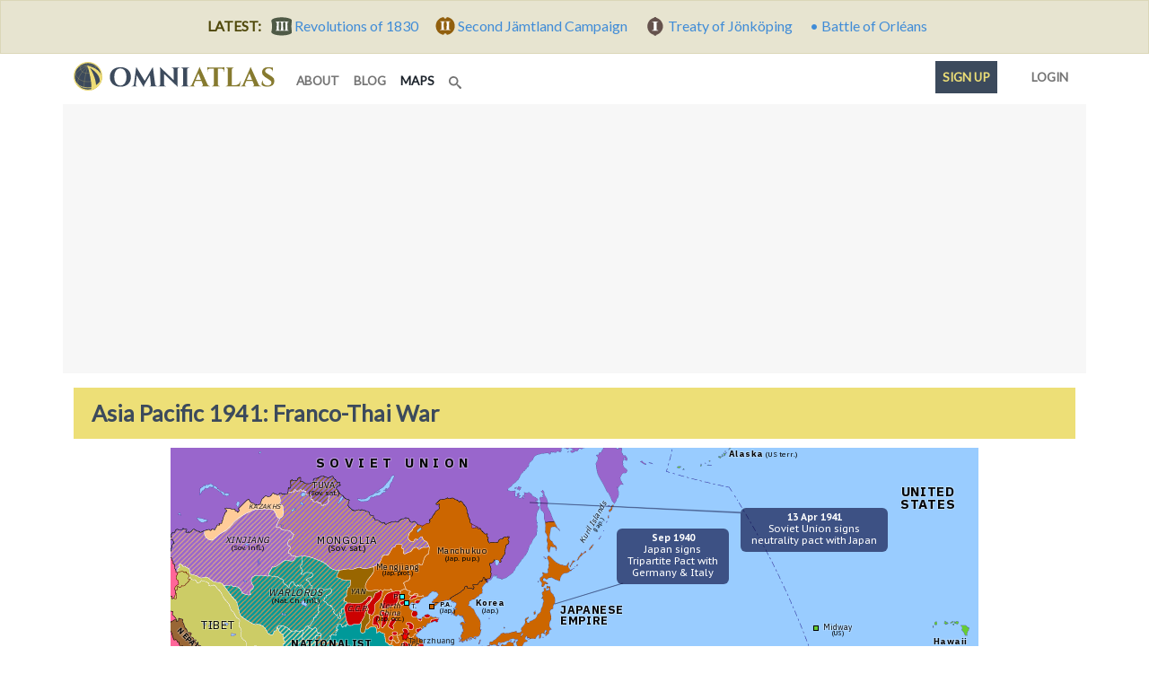

--- FILE ---
content_type: text/html; charset=utf-8
request_url: http://omniatlas-1598b.kxcdn.com/maps/asia-pacific/19410413/
body_size: 26663
content:


<!DOCTYPE html>
<!--[if lt IE 7]>      <html class="no-js lt-ie9 lt-ie8 lt-ie7" lang="en"> <![endif]-->
<!--[if IE 7]>         <html class="no-js lt-ie9 lt-ie8" lang="en"> <![endif]-->
<!--[if IE 8]>         <html class="no-js lt-ie9" lang="en"> <![endif]-->
<!--[if gt IE 8]><!--> <html class="no-js" lang="en"> <!--<![endif]-->
	<head>
		<meta charset="utf-8" />
		<meta http-equiv="X-UA-Compatible" content="IE=edge" />
		<meta name="viewport" content="width=device-width, initial-scale=1, shrink-to-fit=no" />
		<title>
	Franco-Thai War | Historical Atlas of Asia Pacific (13 April 1941)
 | Omniatlas</title>
		<meta name="description" content="Historical Map of East Asia and the Western Pacific (13 April 1941 - Franco-Thai War: Thailand saw the French capitulation to Japan as weakness, seizing the opportunity to regain lost territories by invading French Indochina. The Japanese quickly put a stop to this war, but supported Thai claims at the ensuing peace treaty. With its focus now on the south, Japan signed a neutrality pact with the Soviet Union." />
		<meta name="author" content="Rick Westera">
		<meta name="keywords" content="world history, modern history, timeline, map, atlas, education" />
<meta name="p:domain_verify" content="89817f5330460dedf4acc72f2f86c049"/>
		<link rel="canonical" href="https://omniatlas.com/maps/asia-pacific/19410413/">
		<link rel="shortcut icon" href="https://omniatlas-media.b-cdn.net/static/favicon.ico" type="image/x-icon">
		<link rel="icon" href="https://omniatlas-media.b-cdn.net/static/favicon.ico" type="image/x-icon">
		<link rel="icon" type="image/png" href="https://omniatlas-media.b-cdn.net/static/favicon-32x32.png" sizes="32x32" />
		<link rel="icon" type="image/png" href="https://omniatlas-media.b-cdn.net/static/favicon-16x16.png" sizes="16x16" />
		<link rel="alternate" type="application/rss+xml" title="Subscribe to Omniatlas " href="/feed/rss/" />
		
		
	
	<meta property="og:title" content="Historical Atlas of Asia Pacific (13 April 1941): Franco-Thai War"/>
	<meta property="og:type" content="article"/> 
	<meta property="og:url" content="https://omniatlas.com/maps/asia-pacific/19410413/"/>
	
		<meta property="og:image" content="https://omniatlas-media.b-cdn.net/dist/img/articles/main/asia-pacific/asia-pacific19410413.png">
		<meta property="og:image:width" content="487" />
		<meta property="og:image:height" content="255" />
	
	
		<meta property="og:image" content="https://omniatlas-media.b-cdn.net/dist/img/articles/small/asia-pacific/asia-pacific19410413.png">
		<meta property="og:image:width" content="155" />
		<meta property="og:image:height" content="114" />
	
	
		<meta property="og:image" content="https://omniatlas-media.b-cdn.net/dist/img/articles/subst/asia-pacific/asia-pacific19410413.png">
		<meta property="og:image:width" content="600" />
		<meta property="og:image:height" content="350" />
	
	<meta property="og:description" content="Thailand saw the French capitulation to Japan as weakness, seizing the opportunity to regain lost territories by invading French Indochina. The Japanese quickly put a stop to this war, but supported Thai claims at the ensuing peace treaty. With its focus now on the south, Japan signed a neutrality pact with the Soviet Union."/>

		<meta property="og:type" content="website" />
		<meta property="og:site_name" content="Omniatlas"/>
		<meta name="twitter:site" content="@omniatlas" />
		
	

		<link href="https://fonts.googleapis.com/css?family=Lato|IBM+Plex+Sans:400,700|PT+Sans+Caption:400,700&font-display=swap" rel="stylesheet">

		
		<!--link rel="stylesheet" href="https://maxcdn.bootstrapcdn.com/bootstrap/4.0.0-beta.3/css/bootstrap.min.css" integrity="sha384-Zug+QiDoJOrZ5t4lssLdxGhVrurbmBWopoEl+M6BdEfwnCJZtKxi1KgxUyJq13dy" crossorigin="anonymous"-->
		<!--link href="https://omniatlas-media.b-cdn.net/static/css/bootstrap.min.css" rel="stylesheet"-->
		
			<link rel="stylesheet" href="https://omniatlas-media.b-cdn.net/static/css/style.css?version=1.55" />
		
		
			
		

		
		<script src="//unpkg.com/alpinejs" defer></script>
		<script src="https://unpkg.com/htmx.org@1.9.2" defer></script>
		<script src="https://omniatlas-media.b-cdn.net/static/js/lib/bootstrap.bundle.min.js?v=5.1.3" defer></script>

		
			
<script type="text/javascript" src="//cdn.thisiswaldo.com/static/js/9028.js"></script>

			
		
	</head>
	<body id="omniatlas" class="tj-maps tj-map asia-pacific free non-auth "  data-instant-intensity="mousedown">
		<!-- Google tag (gtag.js) -->
<script async src="https://www.googletagmanager.com/gtag/js?id=AW-977107538"></script>
<script>
  window.dataLayer = window.dataLayer || [];
  function gtag(){dataLayer.push(arguments);}
  gtag('js', new Date());

  gtag('config', 'AW-977107538');
</script>
		<!-- Global site tag (gtag.js) - Google Analytics -->
<script async src="https://www.googletagmanager.com/gtag/js?id=G-YKEDK3P34D"></script>
<script>
  window.dataLayer = window.dataLayer || [];
  function gtag(){dataLayer.push(arguments);}
  gtag('js', new Date());

  gtag('config', 'G-YKEDK3P34D');
</script>
	
		
			
			



	
	<div class="alert alert-info mb-0 text-center rounded-0">
		<strong class="me-2">LATEST:</strong>
		
		
			
			<a href="/maps/northern-europe/18301129/">
				
					<span class="tier-badge tier-badge-3" title="Tier III"> &nbsp;</span>
				
				<span class="me-3">Revolutions of 1830</span>
			</a>
		
			
			<a href="/maps/northern-europe/18090717/">
				
					<span class="tier-badge tier-badge-2" title="Tier II"> &nbsp;</span>
				
				<span class="me-3">Second Jämtland Campaign</span>
			</a>
		
			
			<a href="/maps/northern-europe/18091210/">
				
					<span class="tier-badge tier-badge-1" title="Tier I"> &nbsp;</span>
				
				<span class="me-3">Treaty of Jönköping</span>
			</a>
		
			
			<a href="/maps/europe/4630808/">
				
					&bull;
				
				<span class="me-3">Battle of Orléans</span>
			</a>
		
	</div>


		
		
			<svg style="position: absolute; width: 0; height: 0; overflow: hidden;" version="1.1" xmlns="http://www.w3.org/2000/svg" xmlns:xlink="http://www.w3.org/1999/xlink">
	<defs>
		<symbol id="icon-search" viewBox="0 0 32 32">
		<title>search</title>
		<path d="M31.008 27.231l-7.58-6.447c-0.784-0.705-1.622-1.029-2.299-0.998 1.789-2.096 2.87-4.815 2.87-7.787 0-6.627-5.373-12-12-12s-12 5.373-12 12 5.373 12 12 12c2.972 0 5.691-1.081 7.787-2.87-0.031 0.677 0.293 1.515 0.998 2.299l6.447 7.58c1.104 1.226 2.907 1.33 4.007 0.23s0.997-2.903-0.23-4.007zM12 20c-4.418 0-8-3.582-8-8s3.582-8 8-8 8 3.582 8 8-3.582 8-8 8z"></path>
		</symbol>
	</defs>
</svg>
		
		
			<!-- Search Modal -->
			<div id="modalSearch" class="modal fade modal-wide" role="dialog">
				<div class="modal-dialog">

				   <!-- Modal content-->
				   <div class="modal-content">
					   <div class="modal-header">
						   <h4 class="modal-title">Search Omniatlas</h4>
						   <button type="button" class="btn-close" data-bs-dismiss="modal">&nbsp;</button>
					   </div>
					   <div class="modal-body">
						   <div class="gcse-search"></div>
					   </div>
					   <div class="modal-footer">
						   <button type="button" class="btn btn-secondary" data-bs-dismiss="modal">Close</button>
					   </div>
				   </div>

			   </div>
			</div>
			
	<!-- Navigation Modal -->
	<div class="modal modal_map-nav" id="mapNavModal" tabindex="-1" role="dialog" aria-labelledby="mapNavModalLabel">
	  <div class="modal-dialog" role="document">
		<div class="modal-content">
		  <div class="modal-header">
			<h4 class="modal-title" id="mapNavModalLabel">Navigate between Maps</h4>
			<button type="button" class="btn-close" data-bs-dismiss="modal" aria-label="Close"><span aria-hidden="true">&nbsp;</span></button>
		  </div>
		  <div class="modal-body">
			<div class="form-group change-atlas">
				<label for="changeAtlas" class="form-label">Change Atlas</label>
				<select id="changeAtlas" class="form-control" onchange='location = this.options[this.selectedIndex].value;'>
					
						<option value="/maps/arctic/" >
							the Arctic
						</option>
					
						<option value="/maps/north-america/" >
							North America
						</option>
					
						<option value="/maps/central-america/" >
							| Mexico &amp; Central America*
						</option>
					
						<option value="/maps/south-america/" >
							South America
						</option>
					
						<option value="/maps/northern-africa/" >
							Northern Africa
						</option>
					
						<option value="/maps/sub-saharan-africa/" >
							Sub-Saharan Africa
						</option>
					
						<option value="/maps/europe/" >
							Europe
						</option>
					
						<option value="/maps/eastern-europe/" >
							| Eastern Europe*
						</option>
					
						<option value="/maps/eastern-mediterranean/" >
							| Eastern Mediterranean
						</option>
					
						<option value="/maps/northern-europe/" >
							| Northern Europe*
						</option>
					
						<option value="/maps/northwest-europe/" >
							| Northwest Europe*
						</option>
					
						<option value="/maps/western-mediterranean/" >
							| Western Mediterranean*
						</option>
					
						<option value="/maps/northern-eurasia/" >
							Northern Eurasia
						</option>
					
						<option value="/maps/asia-pacific/" selected='selected'>
							Asia Pacific
						</option>
					
						<option value="/maps/east-asia/" >
							East Asia
						</option>
					
						<option value="/maps/southern-asia/" >
							Southern Asia
						</option>
					
						<option value="/maps/australasia/" >
							Australasia
						</option>
					
						<option value="/maps/game-of-thrones/" >
							Game of Thrones
						</option>
					
				</select>
			</div>
			<div class="form-group change-date">
				<label for="changeDate" class="form-label">Change Date</label>
				<select id="changeDate" class="form-control" onchange='location = this.options[this.selectedIndex].value;'>
					
						<option value="/maps/asia-pacific/18940609/" >9 Jun 1894</option>
					
						<option value="/maps/asia-pacific/18940801/" >1 Aug 1894</option>
					
						<option value="/maps/asia-pacific/18950417/" >17 Apr 1895</option>
					
						<option value="/maps/asia-pacific/18950528/" >28 May 1895</option>
					
						<option value="/maps/asia-pacific/18970213/" >13 Feb 1897</option>
					
						<option value="/maps/asia-pacific/18980422/" >22 Apr 1898</option>
					
						<option value="/maps/asia-pacific/18980630/" >30 Jun 1898</option>
					
						<option value="/maps/asia-pacific/18981210/" >10 Dec 1898</option>
					
						<option value="/maps/asia-pacific/18990603/" >3 Jun 1899</option>
					
						<option value="/maps/asia-pacific/19000616/" >16 Jun 1900</option>
					
						<option value="/maps/asia-pacific/19000814/" >14 Aug 1900</option>
					
						<option value="/maps/asia-pacific/19010907/" >7 Sep 1901</option>
					
						<option value="/maps/asia-pacific/19020130/" >30 Jan 1902</option>
					
						<option value="/maps/asia-pacific/19040208/" >8 Feb 1904</option>
					
						<option value="/maps/asia-pacific/19050904/" >4 Sep 1905</option>
					
						<option value="/maps/asia-pacific/19070408/" >8 Apr 1907</option>
					
						<option value="/maps/asia-pacific/19111206/" >6 Dec 1911</option>
					
						<option value="/maps/asia-pacific/19120310/" >10 Mar 1912</option>
					
						<option value="/maps/asia-pacific/19130728/" >28 Jul 1913</option>
					
						<option value="/maps/asia-pacific/19141010/" >10 Oct 1914</option>
					
						<option value="/maps/asia-pacific/19150118/" >18 Jan 1915</option>
					
						<option value="/maps/asia-pacific/19160606/" >6 Jun 1916</option>
					
						<option value="/maps/asia-pacific/19171215/" >15 Dec 1917</option>
					
						<option value="/maps/asia-pacific/19180831/" >31 Aug 1918</option>
					
						<option value="/maps/asia-pacific/19190504/" >4 May 1919</option>
					
						<option value="/maps/asia-pacific/19200406/" >6 Apr 1920</option>
					
						<option value="/maps/asia-pacific/19200723/" >23 Jul 1920</option>
					
						<option value="/maps/asia-pacific/19210625/" >25 Jun 1921</option>
					
						<option value="/maps/asia-pacific/19220206/" >6 Feb 1922</option>
					
						<option value="/maps/asia-pacific/19221230/" >30 Dec 1922</option>
					
						<option value="/maps/asia-pacific/19241023/" >23 Oct 1924</option>
					
						<option value="/maps/asia-pacific/19250530/" >30 May 1925</option>
					
						<option value="/maps/asia-pacific/19260424/" >24 Apr 1926</option>
					
						<option value="/maps/asia-pacific/19270327/" >27 Mar 1927</option>
					
						<option value="/maps/asia-pacific/19270714/" >14 Jul 1927</option>
					
						<option value="/maps/asia-pacific/19280511/" >11 May 1928</option>
					
						<option value="/maps/asia-pacific/19281229/" >29 Dec 1928</option>
					
						<option value="/maps/asia-pacific/19291120/" >20 Nov 1929</option>
					
						<option value="/maps/asia-pacific/19300626/" >26 Jun 1930</option>
					
						<option value="/maps/asia-pacific/19310918/" >18 Sep 1931</option>
					
						<option value="/maps/asia-pacific/19320218/" >18 Feb 1932</option>
					
						<option value="/maps/asia-pacific/19330531/" >31 May 1933</option>
					
						<option value="/maps/asia-pacific/19351022/" >22 Oct 1935</option>
					
						<option value="/maps/asia-pacific/19370707/" >7 Jul 1937</option>
					
						<option value="/maps/asia-pacific/19370823/" >23 Aug 1937</option>
					
						<option value="/maps/asia-pacific/19371213/" >13 Dec 1937</option>
					
						<option value="/maps/asia-pacific/19380407/" >7 Apr 1938</option>
					
						<option value="/maps/asia-pacific/19381027/" >27 Oct 1938</option>
					
						<option value="/maps/asia-pacific/19390831/" >31 Aug 1939</option>
					
						<option value="/maps/asia-pacific/19400926/" >26 Sep 1940</option>
					
						<option value="/maps/asia-pacific/19410413/" selected='selected'>13 Apr 1941</option>
					
						<option value="/maps/asia-pacific/19411206/" >6 Dec 1941</option>
					
						<option value="/maps/asia-pacific/19411211/" >11 Dec 1941</option>
					
						<option value="/maps/asia-pacific/19420123/" >23 Jan 1942</option>
					
						<option value="/maps/asia-pacific/19420227/" >27 Feb 1942</option>
					
						<option value="/maps/asia-pacific/19420418/" >18 Apr 1942</option>
					
						<option value="/maps/asia-pacific/19420508/" >8 May 1942</option>
					
						<option value="/maps/asia-pacific/19420607/" >7 Jun 1942</option>
					
						<option value="/maps/asia-pacific/19420826/" >26 Aug 1942</option>
					
						<option value="/maps/asia-pacific/19430209/" >9 Feb 1943</option>
					
						<option value="/maps/asia-pacific/19431215/" >15 Dec 1943</option>
					
						<option value="/maps/asia-pacific/19440418/" >18 Apr 1944</option>
					
						<option value="/maps/asia-pacific/19440619/" >19 Jun 1944</option>
					
						<option value="/maps/asia-pacific/19441023/" >23 Oct 1944</option>
					
						<option value="/maps/asia-pacific/19441204/" >4 Dec 1944</option>
					
						<option value="/maps/asia-pacific/19450303/" >3 Mar 1945</option>
					
						<option value="/maps/asia-pacific/19450508/" >8 May 1945</option>
					
						<option value="/maps/asia-pacific/19450806/" >6 Aug 1945</option>
					
						<option value="/maps/asia-pacific/19450815/" >15 Aug 1945</option>
					
						<option value="/maps/asia-pacific/19450902/" >2 Sep 1945</option>
					
						<option value="/maps/asia-pacific/19451011/" >11 Oct 1945</option>
					
						<option value="/maps/asia-pacific/19460327/" >27 Mar 1946</option>
					
						<option value="/maps/asia-pacific/19470804/" >4 Aug 1947</option>
					
						<option value="/maps/asia-pacific/19490123/" >23 Jan 1949</option>
					
						<option value="/maps/asia-pacific/19491001/" >1 Oct 1949</option>
					
						<option value="/maps/asia-pacific/19491229/" >29 Dec 1949</option>
					
						<option value="/maps/asia-pacific/19500914/" >14 Sep 1950</option>
					
						<option value="/maps/asia-pacific/19501124/" >24 Nov 1950</option>
					
						<option value="/maps/asia-pacific/19510909/" >9 Sep 1951</option>
					
						<option value="/maps/asia-pacific/19540506/" >6 May 1954</option>
					
						<option value="/maps/asia-pacific/19590328/" >28 Mar 1959</option>
					
						<option value="/maps/asia-pacific/19630916/" >16 Sep 1963</option>
					
						<option value="/maps/asia-pacific/19680401/" >1 Apr 1968</option>
					
						<option value="/maps/asia-pacific/19730127/" >27 Jan 1973</option>
					
						<option value="/maps/asia-pacific/19751202/" >2 Dec 1975</option>
					
						<option value="/maps/asia-pacific/19790305/" >5 Mar 1979</option>
					
						<option value="/maps/asia-pacific/19891109/" >9 Nov 1989</option>
					
						<option value="/maps/asia-pacific/20140618/" >18 Jun 2014</option>
					
						<option value="/maps/asia-pacific/20250115/" >15 Jan 2025</option>
					
				</select>
			</div>
			<div class="form-group change-chapter">
			<label for="changeChapter" class="form-label">Change Chapter</label>
				<select id="changeChapter" class="form-control" onchange='location = this.options[this.selectedIndex].value;'>
					
						<option value="/maps/asia-pacific/18940000/chapter/" >
							(1894 - 1911) Rise of Japan
						</option>
					
						<option value="/maps/asia-pacific/19111010/chapter/" >
							(1911 - 1927) Warlords and Revolutionaries
						</option>
					
						<option value="/maps/asia-pacific/19270324/chapter/" >
							(1927 - 1937) China&#x27;s Nanjing Decade
						</option>
					
						<option value="/maps/asia-pacific/19370707/chapter/" selected='selected'>
							(1937 - 1941) Second Sino-Japanese War
						</option>
					
						<option value="/maps/asia-pacific/19411208/chapter/" >
							(1941 - 1943) WWII: The Greater East Asia War
						</option>
					
						<option value="/maps/asia-pacific/19430209/chapter/" >
							(1943 - 1945) WWII: Victory Over Japan
						</option>
					
						<option value="/maps/asia-pacific/19450902/chapter/" >
							(1945 - 1950) End of the Old Order
						</option>
					
						<option value="/maps/asia-pacific/19500625/chapter/" >
							(1950 - 1989) Cold War in Asia
						</option>
					
						<option value="/maps/asia-pacific/19891109/chapter/" >
							(1989 - ) Asian Economic Powers
						</option>
					
				</select>
			</div>
			<div class="form-group change-map">
				<label for="changeMap" class="form-label">Change Map</label>
				<select id="changeMap"  class="form-control" onchange='location = this.options[this.selectedIndex].value;'>
					
						<option value="/maps/asia-pacific/19370707/" >Marco Polo Bridge Incident</option>
					
						<option value="/maps/asia-pacific/19370823/" >Battle of Shanghai</option>
					
						<option value="/maps/asia-pacific/19371213/" >Fall of Nanjing</option>
					
						<option value="/maps/asia-pacific/19380407/" >Battle of Tai&#x27;erzhuang</option>
					
						<option value="/maps/asia-pacific/19381027/" >Fall of Wuhan</option>
					
						<option value="/maps/asia-pacific/19390831/" >Nomonhan Incident</option>
					
						<option value="/maps/asia-pacific/19400926/" >Japanese invasion of French Indochina</option>
					
						<option value="/maps/asia-pacific/19410413/" selected='selected'>Franco-Thai War</option>
					
						<option value="/maps/asia-pacific/19411206/" >Eve of Pearl Harbor</option>
					
				</select>
			</div>
		  </div>
		  <div class="modal-footer">
			<button type="button" class="btn btn-secondary" data-bs-dismiss="modal">Close</button>
		  </div>
		</div>
	  </div>
	</div>

		
		<div class="container">
			<nav class="navbar navbar-expand-lg navbar-inverse navbar-light bg-white row">
				<div class="container-fluid">
					
					<a class="navbar-brand" href="/">
						<img class="navbar-logo" src="https://omniatlas-media.b-cdn.net/static/img/icons/omniatlas-heading.svg" alt="Omniatlas">
						
					</a>
					<button class="navbar-toggler" type="button" data-bs-toggle="collapse" data-bs-target="#navbarsMain" aria-controls="navbarsMain" aria-expanded="false" aria-label="Toggle navigation">
						<span class="navbar-toggler-icon"></span>
		  			</button>
					<div class="collapse navbar-collapse" id="navbarsMain">
						
	<ul class="navbar-nav me-auto mb-2 mb-lg-0">
	<li class="nav-item nav-item_about">
	<a class="nav-link nav-link_about" href="/about/">
		
		about
		
	</a>
</li>
	<li class="nav-item nav-item_blog">
	<a class="nav-link nav-link_blog" href="/blogs/">
		
		blog
		
	</a>
</li>
	<li class="nav-item nav-item_maps active">
	<a class="nav-link nav-link_maps" href="/maps/">
		
		maps
		<span class="visually-hidden">(current)</span>
	</a>
</li>
	
	<li class="d-lg-none nav-divider"></li>
	<li class="nav-item">
	   <a href="#modalSearch" data-bs-toggle="modal" data-bs-target="#modalSearch" aria-label="Search" class="nav-link">
		   <svg class="icon icon-search"><use xlink:href="#icon-search"></use></svg> <span class="d-lg-none">Search</span>
	   </a>
	</li>
</ul>
<ul class="nav navbar-nav navbar-right">
	<li class="d-lg-none nav-divider"></li>
	<li class="nav-item">
		
			<li class="nav-item nav-item_signup">
	<a class="nav-link nav-link_signup" href="/accounts/signup/?next=/maps/asia-pacific/19410413/">
		
		Sign up
		
	</a>
</li>
			<li class="nav-item nav-item_account">
	<a class="nav-link nav-link_account" href="/accounts/login/?next=/maps/asia-pacific/19410413/">
		
			
			
			<span class="tier-icon tier-icon-0 me-1" title="Tier ">&nbsp;</span>
		
		Login
		
	</a>
</li>
		
	</li>
</ul>

					</div>
					
				</div>
			</nav>
		</div>
		
			





			
<div class="container adspot9029 newor-adspot newor-adspot-banner mt-2 mb-3">
	<div class="row justify-content-center">
		<!-- 728x90/970x90/970x250/320x50 -->
		<div id='waldo-tag-9029'></div>
	</div>
</div>


		

		<main role="main" class="tj-main">
			

			<div class="container">
				
				
	
	<h1 class="tj-h1" id="main-map">Asia Pacific 1941: Franco-Thai War</h1>

	<div class="row">
		<div class="col-xxl-6">
		
			<div class="mobile-link row ms-0 me-0 d-lg-none">
				<a href="/maps/asia-pacific/19410413/plain/" class="pt-1 pb-1" >View full map and options for mobile&hellip;</a>
			</div>
		
		<div class="row"><div class="tj-map-container col-12 position-relative">
			
				
<div id="mainMap" data-oa-datecode="19410413"
	
		class="d-block tj-map-display tj-atlas-map tj-map-large mx-auto col-xxl-offset-0 "
	>
	<img class="tj-map-img tj-map-img_political" src="https://omniatlas-media.b-cdn.net/dist/img/maps/eastasia/eastasia19410413.png" alt="Political map of East Asia and the Western Pacific on 13 Apr 1941 (Second Sino-Japanese War: Franco-Thai War), showing the following events: Tripartite Pact; British reopening of Burma Road; Franco-Thai War; Franco-Thai armistice; Soviet-Japanese Neutrality Pact." />
	
	<div id="EventsImages_asia-pacific19410413" class="map-event events-images map-layer">
		
    
    

    
    

    
    

    
    

    
    

	</div>
	<div id="EventsCanvasContainer" class="canvas events-canvas-container" style="left:0; top:0; width:900px; height:620px; position:absolute;">
		<canvas id="EventsCanvas_asia-pacific19410413" width="900" height="620" class="map-event events-layer events-canvas" ></canvas>
	</div>
	<div class='labels overlay map-layer'><div id='pc-RU-753-370-162' class='map-label polity pc-RU f0 faction rot0 label-14' style='left:158px; top:8px;text-align:inherit;' title="Union of Soviet Socialist Republics"><a href="https://en.wikipedia.org/wiki/Soviet_Union" title="Union of Soviet Socialist Republics" rel='nofollow' target='_blank'><span class='nation org10 label-14'>S o v i e t&nbsp;&nbsp; U n i o n</span></a></div><div id='pc-US-665-377-196' class='map-label polity pc-US f0 faction rot0 label-14' style='left:809px; top:40px;text-align:inherit;' title="United States of America"><a href="https://en.wikipedia.org/wiki/United_States" title="United States of America" rel='nofollow' target='_blank'><span class='nation org10 label-14'>United<br />States</span></a></div><div id='pc-ID-664-376-87' class='map-label polity pc-ID f0 control rot0 annotate-block label-13' style='left:117px; top:532px;text-align:inherit;' title="Netherlands East Indies (Dutch colony)"><a href="https://en.wikipedia.org/wiki/Dutch_East_Indies" title="Netherlands East Indies (Dutch colony)" rel='nofollow' target='_blank'><span class='territory org10 label-13'>D u t c h&nbsp;&nbsp; E a s t&nbsp;&nbsp; I n d i e s</span><span class='annotation block'>(Neth.)</span></a></div><div id='pc-IN-820-379-90' class='map-label polity pc-IN f0 control rot0 annotate-block label-13' style='left:10px; top:244px;text-align:inherit;' title="Indian Empire (British Raj)"><a href="https://en.wikipedia.org/wiki/British_Raj" title="Indian Empire (British Raj)" rel='nofollow' target='_blank'><span class='territory org10 label-13'>India</span><span class='annotation block'>(Br. Raj)</span></a></div><div id='pc-JP-658-368-101' class='map-label polity pc-JP f0 faction rot0 label-12' style='left:430px; top:173px;text-align:left;' title="Empire of Japan"><a href="https://en.wikipedia.org/wiki/Empire_of_Japan" title="Empire of Japan" rel='nofollow' target='_blank'><span class='nation org10 label-12'>Japanese<br />Empire</span></a></div><div id='pc-CNtb-682-397-294' class='map-label polity pc-CNtb f0 faction rot0 label-12' style='left:30px; top:190px;text-align:inherit;' title="Kingdom of Tibet"><a href="https://en.wikipedia.org/wiki/Tibet_%281912%E2%80%931951%29" title="Kingdom of Tibet" rel='nofollow' target='_blank'><span class='nation org8 label-12'>Tibet</span></a></div><div id='pc-MN-661-371-131' class='map-label polity pc-MN f0 faction rot0 annotate-block label-11' style='left:159px; top:95px;text-align:inherit;' title="Mongolian People's Republic (Soviet satellite)"><a href="https://en.wikipedia.org/wiki/Mongolian_People%27s_Republic" title="Mongolian People's Republic (Soviet satellite)" rel='nofollow' target='_blank'><span class='nation org8 label-11'>Mongolia</span><span class='annotation block'>(Sov. sat.)</span></a></div><div id='pc-CNkmt-830-419-288' class='map-label polity pc-CNkmt f0 faction rot0 label-11' style='left:130px; top:210px;text-align:inherit;' title="Republic of China (under Kuomintang)"><a href="https://en.wikipedia.org/wiki/History_of_the_Republic_of_China" title="Republic of China (under Kuomintang)" rel='nofollow' target='_blank'><span class='nation org10 label-11'>Nationalist<br /><br />China</span></a></div><div id='pc-MHspm-748-442-404' class='map-label polity pc-MHspm f0 control rot0 annotate-block label-11' style='left:487px; top:390px;text-align:inherit;' title="South Seas Agency (Japanese mandate)"><a href="https://en.wikipedia.org/wiki/South_Pacific_Mandate" title="South Seas Agency (Japanese mandate)" rel='nofollow' target='_blank'><span class='territory org10 label-11'>South Seas Agency</span><span class='annotation block'>(Jap. mand.)</span></a></div><div id='pc-AU-663-373-11' class='map-label polity pc-AU f0 faction rot0 annotate-block label-11' style='left:351px; top:591px;text-align:inherit;' title="Commonwealth of Australia (British dominion)"><a href="https://en.wikipedia.org/wiki/Commonwealth_of_Australia" title="Commonwealth of Australia (British dominion)" rel='nofollow' target='_blank'><span class='nation org10 label-11'>A u s t r a l i a</span><span class='annotation block'>(Br. dom.)</span></a></div><div id='pc-PH-666-378-153' class='map-label polity pc-PH f0 control rot0 annotate-block label-10' style='left:252px; top:387px;text-align:inherit;' title="Commonwealth of the Philippines (US commonwealth)"><a href="https://en.wikipedia.org/wiki/Commonwealth_of_the_Philippines" title="Commonwealth of the Philippines (US commonwealth)" rel='nofollow' target='_blank'><span class='territory org10 label-10'>Philippines</span><span class='annotation block'>(US)</span></a></div><div id='pc-PGn-752-384-371' class='map-label polity pc-PGn f0 control rot0 annotate-block label-10' style='left:464px; top:519px;text-align:inherit;' title="Territory of New Guinea (Australian mandate)"><a href="https://en.wikipedia.org/wiki/Territory_of_New_Guinea" title="Territory of New Guinea (Australian mandate)" rel='nofollow' target='_blank'><span class='territory org10 label-10'>New Guinea</span><span class='annotation block'>(Aus. mand.)</span></a></div><div id='pc-CNma-828-423-299' class='map-label polity pc-CNma f0 faction rot0 annotate-block label-10' style='left:105px; top:154px;text-align:inherit;' title="Ma Family Army (Nationalist Chinese influence)"><a href="https://en.wikipedia.org/wiki/Ma_clique" title="Ma Family Army (Nationalist Chinese influence)" rel='nofollow' target='_blank'><span class='nation org5 label-10'>Warlords</span><span class='annotation block'>(Nat. Ch. infl.)</span></a></div><div id='pc-MM-821-462-130' class='map-label polity pc-MM f0 control rot0 annotate-block label-10' style='left:66px; top:280px;text-align:inherit;' title="Burma (British colony)"><a href="https://en.wikipedia.org/wiki/British_rule_in_Burma" title="Burma (British colony)" rel='nofollow' target='_blank'><span class='territory org10 label-10'>Burma</span><span class='annotation block'>(Br.)</span></a></div><div id='pc-KRu-2090-372-110' class='map-label polity pc-KRu f0 control rot0 annotate-block label-9' style='left:336px; top:166px;text-align:inherit;' title="Chosen (Korea) (Japanese possession)"><a href="https://en.wikipedia.org/wiki/Korea_under_Japanese_rule" title="Chosen (Korea) (Japanese possession)" rel='nofollow' target='_blank'><span class='territory org10 label-9'>Korea</span><span class='annotation block'>(Jap.)</span></a></div><div id='pc-VNu-844-382-202' class='map-label polity pc-VNu f0 control rot0 annotate-block label-9' style='left:153px; top:357px;text-align:inherit;' title="Union of French Indochina (Vichy French protectorate)"><a href="https://en.wikipedia.org/wiki/French_Indochina" title="Union of French Indochina (Vichy French protectorate)" rel='nofollow' target='_blank'><span class='territory org10 label-9'>French<br />Indochina</span><span class='annotation block'>(VFr. prot.)</span></a></div><div id='pc-SB-671-385-165' class='map-label polity pc-SB f0 control rot0 annotate-block label-9' style='left:576px; top:550px;text-align:inherit;' title="British Solomon Islands Protectorate (part of British Western Pacific Territories)"><a href="https://en.wikipedia.org/wiki/British_Solomon_Islands" title="British Solomon Islands Protectorate (part of British Western Pacific Territories)" rel='nofollow' target='_blank'><span class='territory org8 label-9'>Solomon Is.</span><span class='annotation block'>(Br.)</span></a></div><div id='pc-UShi-685-400-400' class='map-label polity pc-UShi f0 control rot0 annotate-block label-9' style='left:846px; top:209px;text-align:inherit;' title="Territory of Hawaii (US territory)"><a href="https://en.wikipedia.org/wiki/Territory_of_Hawaii" title="Territory of Hawaii (US territory)" rel='nofollow' target='_blank'><span class='territory org10 label-9'>Hawaii</span><span class='annotation block'>(US terr.)</span></a></div><div id='pc-MY-721-415-138' class='map-label polity pc-MY f0 control rot0 annotate-block label-9' style='left:95px; top:447px;text-align:inherit;' title="British Malaya (British protectorates)"><a href="https://en.wikipedia.org/wiki/British_Malaya" title="British Malaya (British protectorates)" rel='nofollow' target='_blank'><span class='territory org11 label-9'>Malaya</span><span class='annotation block'>(Br. prot.)</span></a></div><div id='pc-RUty-708-422-227' class='map-label polity pc-RUty f0 faction rot0 annotate-block label-9' style='left:150px; top:35px;text-align:inherit;' title="Tuvan People's Republic (Soviet satellite)"><a href="https://en.wikipedia.org/wiki/Tuvan_People%27s_Republic" title="Tuvan People's Republic (Soviet satellite)" rel='nofollow' target='_blank'><span class='nation org8 label-9'>Tuva</span><span class='annotation block'>(Sov. sat.)</span></a></div><div id='pc-CNxj-809-427-269' class='map-label polity pc-CNxj f0 faction rot0 annotate-block label-9' style='left:57px; top:96px;text-align:inherit;' title="Sheng Shicai (warlord of Xinjiang) (Soviet influence)"><a href="https://en.wikipedia.org/wiki/Sheng_Shicai" title="Sheng Shicai (warlord of Xinjiang) (Soviet influence)" rel='nofollow' target='_blank'><span class='nation org5 label-9'>Xinjiang</span><span class='annotation block'>(Sov. infl.)</span></a></div><div id='pc-PGs-760-444-370' class='map-label polity pc-PGs f0 control rot0 annotate-block label-9' style='left:469px; top:582px;text-align:inherit;' title="Territory of Papua (Australian territory)"><a href="https://en.wikipedia.org/wiki/Territory_of_Papua" title="Territory of Papua (Australian territory)" rel='nofollow' target='_blank'><span class='territory org10 label-9'>Papua</span><span class='annotation block'>(Aus. terr.)</span></a></div><div id='pc-CNne-798-453-275' class='map-label polity pc-CNne f0 control rot0 annotate-block label-9' style='left:293px; top:108px;text-align:inherit;' title="Manchukuo (Japanese puppet state)"><a href="https://en.wikipedia.org/wiki/Manchukuo" title="Manchukuo (Japanese puppet state)" rel='nofollow' target='_blank'><span class='territory org8 label-9'>Manchukuo</span><span class='annotation block'>(Jap. pup.)</span></a></div><div id='pc-USak-2016-1077-579' class='map-label polity pc-USak f0 control rot0 annotate-inline label-9' style='left:618px; top:0px;text-align:inherit;' title="Territory of Alaska (US territory)"><a href="https://en.wikipedia.org/wiki/Territory_of_Alaska" title="Territory of Alaska (US territory)" rel='nofollow' target='_blank'><span class='territory org10 label-9'>Alaska</span><span class='annotation inline'>(US terr.)</span></a></div><div id='pc-TW-681-396-191' class='map-label polity pc-TW f0 control rot0 annotate-block label-9' style='left:272px; top:296px;text-align:inherit;' title="Taiwan (Japanese colony)"><a href="https://en.wikipedia.org/wiki/Taiwan_under_Japanese_rule" title="Taiwan (Japanese colony)" rel='nofollow' target='_blank'><span class='territory org10 label-9'>Taiwan</span><span class='annotation block'>(Jap.)</span></a></div><div id='pc-TH-841-380-183' class='map-label polity pc-TH f0 faction rot0 label-8' style='left:95px; top:347px;text-align:inherit;' title="Kingdom of Thailand"><a href="https://en.wikipedia.org/wiki/Kingdom_of_Thailand" title="Kingdom of Thailand" rel='nofollow' target='_blank'><span class='nation org10 label-8'>Thailand</span></a></div><div id='pc-NP-926-398-146' class='map-label polity pc-NP f0 faction rot45 label-8' style='left:1px; top:207px;text-align:inherit;' title="Kingdom of Nepal"><a href="https://en.wikipedia.org/wiki/Kingdom_of_Nepal" title="Kingdom of Nepal" rel='nofollow' target='_blank'><span class='nation org10 label-8'>Nepal</span></a></div><div id='pc-BT-684-399-26' class='map-label polity pc-BT f0 faction rot0 annotate-block label-8' style='left:40px; top:226px;text-align:inherit;' title="Kingdom of Bhutan (British protectorate)"><a href="https://en.wikipedia.org/wiki/Kingdom_of_Bhutan%20" title="Kingdom of Bhutan (British protectorate)" rel='nofollow' target='_blank'><span class='nation org10 label-8'>B.</span><span class='annotation block'>(Br. prot.)</span></a></div><div id='pc-MYsr-700-416-408' class='map-label polity pc-MYsr f0 control rot0 annotate-block label-8' style='left:176px; top:467px;text-align:inherit;' title="Kingdom of Sarawak (British protectorate)"><a href="https://en.wikipedia.org/wiki/Kingdom_of_Sarawak" title="Kingdom of Sarawak (British protectorate)" rel='nofollow' target='_blank'><span class='territory org10 label-8'>Sarawak</span><span class='annotation block'>(Br. prot.)</span></a></div><div id='pc-CNccp-810-452-283' class='map-label polity pc-CNccp f0 faction rot0 label-8' style='left:193px; top:173px;text-align:inherit;' title="Chinese Communist Party"><a href="https://en.wikipedia.org/wiki/History_of_the_Communist_Party_of_China" title="Chinese Communist Party" rel='nofollow' target='_blank'><span class='nation org5 label-8'>C.C.P.</span></a></div><div id='pc-RUkuril-813-458-286' class='map-label polity pc-RUkuril f0 control rot-60 annotate-block label-8' style='left:443px; top:75px;text-align:inherit;' title="Chishima Islands (Japanese possession)"><a href="https://en.wikipedia.org/wiki/Kuril_Islands" title="Chishima Islands (Japanese possession)" rel='nofollow' target='_blank'><span class='territory org7 label-8'>Kuril Islands</span><span class='annotation block'>(Jap.)</span></a></div><div id='pc-CNnm-819-461-424' class='map-label polity pc-CNnm f0 control rot0 annotate-block label-8' style='left:225px; top:127px;text-align:inherit;' title="Mengjiang United Autonomous Government (Japanese informal protectorate)"><a href="https://en.wikipedia.org/wiki/Mengjiang" title="Mengjiang United Autonomous Government (Japanese informal protectorate)" rel='nofollow' target='_blank'><span class='territory org8 label-8'>Mengjiang</span><span class='annotation block'>(Jap. prot.)</span></a></div><div id='pc-CNjpN-842-456-425' class='map-label polity pc-CNjpN f0 control rot0 annotate-block label-8' style='left:225px; top:170px;text-align:inherit;' title="North China Political Affairs Commission (Japanese occupied)"><a href="https://en.wikipedia.org/wiki/Provisional_Government_of_the_Republic_of_China" title="North China Political Affairs Commission (Japanese occupied)" rel='nofollow' target='_blank'><span class='territory org5 label-8'>North<br />China</span><span class='annotation block'>(Jap. occ.)</span></a></div><div id='pc-CNjp-843-463-430' class='map-label polity pc-CNjp f0 control rot0 annotate-block label-8' style='left:247px; top:215px;text-align:inherit;' title="Reorganized National Government of China (Japanese puppet state)"><a href="https://en.wikipedia.org/wiki/Reorganized_National_Government_of_China" title="Reorganized National Government of China (Japanese puppet state)" rel='nofollow' target='_blank'><span class='territory org5 label-8'>R.N.G.<br />China</span><span class='annotation block'>(Jap. pup.)</span></a></div><div id='pc-JPry-834-464-431' class='map-label polity pc-JPry f0 control rot-45 annotate-block label-8' style='left:298px; top:261px;text-align:inherit;' title="Ryukyu Islands (Okinawa prefecture) (Japanese possession)"><a href="https://en.wikipedia.org/wiki/Okinawa_Prefecture" title="Ryukyu Islands (Okinawa prefecture) (Japanese possession)" rel='nofollow' target='_blank'><span class='territory org8 label-8'>Ryukyu Is.</span><span class='annotation block'>(Jap.)</span></a></div><div id='pc-VNn-837-465-223' class='map-label polity pc-VNn f0 control rot0 annotate-block label-8' style='left:123px; top:299px;text-align:inherit;' title="Northern French Indochina (Japanese military presence)"><a href="https://en.wikipedia.org/wiki/Japanese_invasion_of_French_Indochina" title="Northern French Indochina (Japanese military presence)" rel='nofollow' target='_blank'><span class='territory org6 label-8'>North<br />Indochina</span><span class='annotation block'>(Jap. pres.)</span></a></div><div id='pc-CNshx-847-440-301' class='map-label polity pc-CNshx f0 faction rot0 label-8' style='left:196px; top:154px;text-align:inherit;' title="Shanxi (under Yan Xishan)"><a href="https://en.wikipedia.org/wiki/Yan_Xishan" title="Shanxi (under Yan Xishan)" rel='nofollow' target='_blank'><span class='nation org5 label-8'>Yan</span></a></div><div id='pc-CNyangtze-2105-1133-875' class='map-label polity pc-CNyangtze f0 faction rot0 label-8' style='left:251px; top:236px;text-align:inherit;' title="Yangtze River (international navigation rights)"><a href="https://en.wikipedia.org/wiki/Yangtze_Patrol" title="Yangtze River (international navigation rights)" rel='nofollow' target='_blank'><span class='nation org6 label-8'>Y.</span></a></div><div id='pc-MYsb-701-417-409' class='map-label polity pc-MYsb f0 control rot0 annotate-block label-7' style='left:223px; top:441px;text-align:inherit;' title="North Borneo (British protectorate)"><a href="https://en.wikipedia.org/wiki/British_North_Borneo" title="North Borneo (British protectorate)" rel='nofollow' target='_blank'><span class='territory org10 label-7'>N. Borneo</span><span class='annotation block'>(Br. prot.)</span></a></div><div id='pc-BN-702-418-22' class='map-label polity pc-BN f0 control rot0 annotate-block label-7' style='left:185px; top:443px;text-align:inherit;' title="Nation of Brunei, Abode of Peace (British protectorate)"><a href="https://en.wikipedia.org/wiki/History_of_Brunei" title="Nation of Brunei, Abode of Peace (British protectorate)" rel='nofollow' target='_blank'><span class='territory org10 label-7'>Brunei</span><span class='annotation block'>(Br. prot.)</span></a></div><div id='pc-TL-758-443-214' class='map-label polity pc-TL f0 control rot0 annotate-block label-7' style='left:308px; top:578px;text-align:inherit;' title="Portuguese Timor (Portuguese colony)"><a href="https://en.wikipedia.org/wiki/Portuguese_Timor" title="Portuguese Timor (Portuguese colony)" rel='nofollow' target='_blank'><span class='territory org10 label-7'>P. Timor</span><span class='annotation block'>(Port.)</span></a></div><div id='pc-CN_kz-5466-2475-1661' class='map-label polity pc-CN_kz f0 faction rot0 label-7' style='left:83px; top:60px;text-align:inherit;' title="Kazakhs"><a href="https://en.wikipedia.org/wiki/Kazakhs%20in%20China" title="Kazakhs" rel='nofollow' target='_blank'><span class='nation org5 label-7'>Kazakhs</span></a></div><div id='pcs-NR-672-387-147' class='microlabel-symbol-container polity pc-NR' style='left:656px; top:481px;'><a href="https://en.wikipedia.org/wiki/History_of_Nauru" title="Nauru (Australian/British/NZ mandate; Australian administration)" rel='nofollow' target='_blank'><div class='microlabel-symbol' style='background-color:#ff6699;'></div></a></div><div id='pct-NR-672-387-147' class='microlabel polity pc-NR f0 control rot0 annotate-block label-9' style='left:660px; top:488px;text-align:inherit;' title="Nauru (Australian/British/NZ mandate; Australian administration)"><a href="https://en.wikipedia.org/wiki/History_of_Nauru" title="Nauru (Australian/British/NZ mandate; Australian administration)" rel='nofollow' target='_blank'><span class='territory org10 label-9'>Nauru</span><span class='annotation block'>(Aus. mand.)</span></a></div><div id='pcs-WS-751-388-205' class='microlabel-symbol-container polity pc-WS' style='left:821px; top:568px;'><a href="https://en.wikipedia.org/wiki/Western_Samoa_Trust_Territory" title="Western Samoa (New Zealand mandate)" rel='nofollow' target='_blank'><div class='microlabel-symbol' style='background-color:#ff6699;'></div></a></div><div id='pct-WS-751-388-205' class='microlabel polity pc-WS f0 control rot0 annotate-block label-8' style='left:788px; top:575px;text-align:inherit;' title="Western Samoa (New Zealand mandate)"><a href="https://en.wikipedia.org/wiki/Western_Samoa_Trust_Territory" title="Western Samoa (New Zealand mandate)" rel='nofollow' target='_blank'><span class='territory org10 label-8'>W. Samoa</span><span class='annotation block'>(NZ mand.)</span></a></div><div id='pcs-AS-674-389-379' class='microlabel-symbol-container polity pc-AS' style='left:835px; top:572px;'><a href="https://en.wikipedia.org/wiki/American_Samoa" title="American Samoa (administered by U.S. Navy)" rel='nofollow' target='_blank'><div class='microlabel-symbol' style='background-color:#66cc33;'></div></a></div><div id='pct-AS-674-389-379' class='microlabel polity pc-AS f0 control rot0 annotate-block label-8' style='left:845px; top:574px;text-align:inherit;' title="American Samoa (administered by U.S. Navy)"><a href="https://en.wikipedia.org/wiki/American_Samoa" title="American Samoa (administered by U.S. Navy)" rel='nofollow' target='_blank'><span class='territory org10 label-8'>American<br />Samoa</span><span class='annotation block'>(U.S.)</span></a></div><div id='pcs-KI-676-390-105' class='microlabel-symbol-container polity pc-KI' style='left:698px; top:458px;'><a href="https://en.wikipedia.org/wiki/Gilbert_and_Ellice_Islands" title="Gilbert Islands (part of British Western Pacific Territories)" rel='nofollow' target='_blank'><div class='microlabel-symbol' style='background-color:#ff6699;'></div></a></div><div id='pct-KI-676-390-105' class='microlabel polity pc-KI f0 control rot0 annotate-block label-8' style='left:710px; top:437px;text-align:inherit;' title="Gilbert Islands (part of British Western Pacific Territories)"><a href="https://en.wikipedia.org/wiki/Gilbert_and_Ellice_Islands" title="Gilbert Islands (part of British Western Pacific Territories)" rel='nofollow' target='_blank'><span class='territory org8 label-8'>Gilbert<br /><br />Islands</span><span class='annotation block'>(Br.)</span></a></div><div id='pcs-TV-677-391-190' class='microlabel-symbol-container polity pc-TV' style='left:751px; top:524px;'><a href="https://en.wikipedia.org/wiki/Gilbert_and_Ellice_Islands" title="Ellice Islands (part of Gilbert and Ellice Islands)" rel='nofollow' target='_blank'><div class='microlabel-symbol' style='background-color:#ff6699;'></div></a></div><div id='pct-TV-677-391-190' class='microlabel polity pc-TV f0 control rot0 annotate-block label-8' style='left:764px; top:523px;text-align:inherit;' title="Ellice Islands (part of Gilbert and Ellice Islands)"><a href="https://en.wikipedia.org/wiki/Gilbert_and_Ellice_Islands" title="Ellice Islands (part of Gilbert and Ellice Islands)" rel='nofollow' target='_blank'><span class='territory org7 label-8'>Ellice Is.</span><span class='annotation block'>(Br.)</span></a></div><div id='pcs-TK-678-392-375' class='microlabel-symbol-container polity pc-TK' style='left:824px; top:523px;'><a href="https://en.wikipedia.org/wiki/Tokelau" title="Union Group (New Zealand territory)" rel='nofollow' target='_blank'><div class='microlabel-symbol' style='background-color:#ff6699;'></div></a></div><div id='pct-TK-678-392-375' class='microlabel polity pc-TK f0 control rot0 annotate-block label-8' style='left:823px; top:531px;text-align:inherit;' title="Union Group (New Zealand territory)"><a href="https://en.wikipedia.org/wiki/Tokelau" title="Union Group (New Zealand territory)" rel='nofollow' target='_blank'><span class='territory org8 label-8'>Union Is.</span><span class='annotation block'>(NZ terr.)</span></a></div><div id='pcs-KIp-679-393-377' class='microlabel-symbol-container polity pc-KIp' style='left:826px; top:467px;'><a href="https://en.wikipedia.org/wiki/Phoenix_Islands" title="Phoenix Islands (part of British Western Pacific Territories)" rel='nofollow' target='_blank'><div class='microlabel-symbol' style='background-color:#ff6699;'></div></a></div><div id='pct-KIp-679-393-377' class='microlabel polity pc-KIp f0 control rot0 annotate-block label-8' style='left:828px; top:475px;text-align:inherit;' title="Phoenix Islands (part of British Western Pacific Territories)"><a href="https://en.wikipedia.org/wiki/Phoenix_Islands" title="Phoenix Islands (part of British Western Pacific Territories)" rel='nofollow' target='_blank'><span class='territory org7 label-8'>Phoenix Is.</span><span class='annotation block'>(Br.)</span></a></div><div id='pcs-MH-714-395-127' class='microlabel-symbol-container polity pc-MH' style='left:690px; top:413px;'><a href="https://en.wikipedia.org/wiki/History_of_the_Marshall_Islands" title="Marshall Islands (part of South Seas Agency)" rel='nofollow' target='_blank'><div class='microlabel-symbol' style='background-color:#cc6600;'></div></a></div><div id='pct-MH-714-395-127' class='microlabel polity pc-MH f0 control rot0 annotate-block label-8' style='left:696px; top:377px;text-align:inherit;' title="Marshall Islands (part of South Seas Agency)"><a href="https://en.wikipedia.org/wiki/History_of_the_Marshall_Islands" title="Marshall Islands (part of South Seas Agency)" rel='nofollow' target='_blank'><span class='territory org8 label-8'>Marshall<br /><br />Islands</span><span class='annotation block'>(Jap.)</span></a></div><div id='pcs-HK-688-403-295' class='microlabel-symbol-container polity pc-HK' style='left:221px; top:310px;'><a href="https://en.wikipedia.org/wiki/Hong_Kong" title="Hong Kong (British crown colony)" rel='nofollow' target='_blank'><div class='microlabel-symbol' style='background-color:#ff6699;'></div></a></div><div id='pct-HK-688-403-295' class='microlabel polity pc-HK f0 control rot0 annotate-block label-7' style='left:230px; top:309px;text-align:left;' title="Hong Kong (British crown colony)"><a href="https://en.wikipedia.org/wiki/Hong_Kong" title="Hong Kong (British crown colony)" rel='nofollow' target='_blank'><span class='territory org10 label-7'>H.K.</span><span class='annotation block'>(Br.)</span></a></div><div id='pcs-MO-689-404-296' class='microlabel-symbol-container polity pc-MO' style='left:215px; top:312px;'><a href="https://en.wikipedia.org/wiki/Macau" title="Macau (Portuguese colony)" rel='nofollow' target='_blank'><div class='microlabel-symbol' style='background-color:#33cc66;'></div></a></div><div id='pct-MO-689-404-296' class='microlabel polity pc-MO f0 control rot0 annotate-block label-7' style='left:220px; top:317px;text-align:left;' title="Macau (Portuguese colony)"><a href="https://en.wikipedia.org/wiki/Macau" title="Macau (Portuguese colony)" rel='nofollow' target='_blank'><span class='territory org10 label-7'>M.</span><span class='annotation block'>(Port.)</span></a></div><div id='pcs-CNkw-690-406-401' class='microlabel-symbol-container polity pc-CNkw' style='left:191px; top:316px;'><a href="https://en.wikipedia.org/wiki/Guangzhouwan" title="Kwangchowan (Japanese military presence)" rel='nofollow' target='_blank'><div class='microlabel-symbol' style='background-color:#cc6600;'></div></a></div><div id='pct-CNkw-690-406-401' class='microlabel polity pc-CNkw f0 control rot0 annotate-block label-7' style='left:198px; top:319px;text-align:left;' title="Kwangchowan (Japanese military presence)"><a href="https://en.wikipedia.org/wiki/Guangzhouwan" title="Kwangchowan (Japanese military presence)" rel='nofollow' target='_blank'><span class='territory org10 label-7'>K.</span><span class='annotation block'>(Jap. pres.)</span></a></div><div id='pcs-PW-693-409-157' class='microlabel-symbol-container polity pc-PW' style='left:384px; top:442px;'><a href="https://en.wikipedia.org/wiki/History_of_Palau" title="Palau (part of South Seas Agency)" rel='nofollow' target='_blank'><div class='microlabel-symbol' style='background-color:#cc6600;'></div></a></div><div id='pct-PW-693-409-157' class='microlabel polity pc-PW f0 control rot0 annotate-block label-8' style='left:391px; top:449px;text-align:left;' title="Palau (part of South Seas Agency)"><a href="https://en.wikipedia.org/wiki/History_of_Palau" title="Palau (part of South Seas Agency)" rel='nofollow' target='_blank'><span class='territory org8 label-8'>Palau</span><span class='annotation block'>(Jap.)</span></a></div><div id='pcs-GU-694-410-405' class='microlabel-symbol-container polity pc-GU' style='left:468px; top:385px;'><a href="https://en.wikipedia.org/wiki/History_of_Guam" title="Guam (US territory)" rel='nofollow' target='_blank'><div class='microlabel-symbol' style='background-color:#66cc33;'></div></a></div><div id='pct-GU-694-410-405' class='microlabel polity pc-GU f0 control rot0 annotate-block label-8' style='left:431px; top:383px;text-align:right;' title="Guam (US territory)"><a href="https://en.wikipedia.org/wiki/History_of_Guam" title="Guam (US territory)" rel='nofollow' target='_blank'><span class='territory org10 label-8'>Guam</span><span class='annotation block'>(US terr.)</span></a></div><div id='pcs-MP-695-411-406' class='microlabel-symbol-container polity pc-MP' style='left:476px; top:374px;'><a href="https://en.wikipedia.org/wiki/Northern_Mariana_Islands" title="Mariana Islands (part of South Seas Agency)" rel='nofollow' target='_blank'><div class='microlabel-symbol' style='background-color:#cc6600;'></div></a></div><div id='pct-MP-695-411-406' class='microlabel polity pc-MP f0 control rot0 annotate-block label-8' style='left:482px; top:336px;text-align:inherit;' title="Mariana Islands (part of South Seas Agency)"><a href="https://en.wikipedia.org/wiki/Northern_Mariana_Islands" title="Mariana Islands (part of South Seas Agency)" rel='nofollow' target='_blank'><span class='territory org8 label-8'>Mariana<br /><br />Islands</span><span class='annotation block'>(Jap.)</span></a></div><div id='pcs-UMwk-696-412-407' class='microlabel-symbol-container polity pc-UMwk' style='left:630px; top:310px;'><a href="https://en.wikipedia.org/wiki/Wake_Island" title="Wake Island (US unincorporated territory)" rel='nofollow' target='_blank'><div class='microlabel-symbol' style='background-color:#66cc33;'></div></a></div><div id='pct-UMwk-696-412-407' class='microlabel polity pc-UMwk f0 control rot0 annotate-block label-8' style='left:627px; top:318px;text-align:inherit;' title="Wake Island (US unincorporated territory)"><a href="https://en.wikipedia.org/wiki/Wake_Island" title="Wake Island (US unincorporated territory)" rel='nofollow' target='_blank'><span class='territory org10 label-8'>Wake I.</span><span class='annotation block'>(US)</span></a></div><div id='pcs-CNsh-765-447-419' class='microlabel-symbol-container polity pc-CNsh' style='left:281px; top:240px;'><a href="https://en.wikipedia.org/wiki/Shanghai_International_Settlement" title="Shanghai International Settlement (international concession)" rel='nofollow' target='_blank'><div class='microlabel-symbol' style='background-color:#33ffff;'></div></a></div><div id='pct-CNsh-765-447-419' class='microlabel polity pc-CNsh f0 control rot0 annotate-block label-7' style='left:289px; top:238px;text-align:left;' title="Shanghai International Settlement (international concession)"><a href="https://en.wikipedia.org/wiki/Shanghai_International_Settlement" title="Shanghai International Settlement (international concession)" rel='nofollow' target='_blank'><span class='territory org8 label-7'>S.</span><span class='annotation block'>(int.)</span></a></div><div id='pcs-CNdl-687-402-291' class='microlabel-symbol-container polity pc-CNdl' style='left:288px; top:174px;'><a href="https://en.wikipedia.org/wiki/L%C3%BCshun" title="Ryojun (Port Arthur) (Japanese leased)" rel='nofollow' target='_blank'><div class='microlabel-symbol' style='background-color:#cc6600;'></div></a></div><div id='pct-CNdl-687-402-291' class='microlabel polity pc-CNdl f0 control rot0 annotate-block label-7' style='left:300px; top:171px;text-align:left;' title="Ryojun (Port Arthur) (Japanese leased)"><a href="https://en.wikipedia.org/wiki/L%C3%BCshun" title="Ryojun (Port Arthur) (Japanese leased)" rel='nofollow' target='_blank'><span class='territory org10 label-7'>P.A.</span><span class='annotation block'>(Jap.)</span></a></div><div id='pcs-FM-2098-413-69' class='microlabel-symbol-container polity pc-FM' style='left:520px; top:427px;'><a href="https://en.wikipedia.org/wiki/History_of_the_Federated_States_of_Micronesia" title="Caroline Islands (part of South Seas Agency)" rel='nofollow' target='_blank'><div class='microlabel-symbol' style='background-color:#cc6600;'></div></a></div><div id='pct-FM-2098-413-69' class='microlabel polity pc-FM f0 control rot0 annotate-block label-9' style='left:442px; top:437px;text-align:inherit;' title="Caroline Islands (part of South Seas Agency)"><a href="https://en.wikipedia.org/wiki/History_of_the_Federated_States_of_Micronesia" title="Caroline Islands (part of South Seas Agency)" rel='nofollow' target='_blank'><span class='territory org8 label-9'>C&nbsp;&nbsp;a&nbsp;&nbsp;r&nbsp;&nbsp;o&nbsp;&nbsp;l&nbsp;&nbsp;i&nbsp;&nbsp;n&nbsp;&nbsp;e&nbsp;&nbsp;&nbsp;&nbsp; I&nbsp;&nbsp;s&nbsp;&nbsp;l&nbsp;&nbsp;a&nbsp;&nbsp;n&nbsp;&nbsp;d&nbsp;&nbsp;s</span><span class='annotation block'>(Jap.)</span></a></div><div id='pcs-UMmi-812-457-426' class='microlabel-symbol-container polity pc-UMmi' style='left:716px; top:198px;'><a href="https://en.wikipedia.org/wiki/Midway_Atoll" title="Midway Islands (US unincorporated territory)" rel='nofollow' target='_blank'><div class='microlabel-symbol' style='background-color:#66cc33;'></div></a></div><div id='pct-UMmi-812-457-426' class='microlabel polity pc-UMmi f0 control rot0 annotate-block label-8' style='left:727px; top:196px;text-align:inherit;' title="Midway Islands (US unincorporated territory)"><a href="https://en.wikipedia.org/wiki/Midway_Atoll" title="Midway Islands (US unincorporated territory)" rel='nofollow' target='_blank'><span class='territory org8 label-8'>Midway</span><span class='annotation block'>(US)</span></a></div><div id='pcs-ZXpa-839-466-433' class='microlabel-symbol-container polity pc-ZXpa' style='left:201px; top:352px;'><a href="https://en.wikipedia.org/wiki/Paracel_Islands" title="Paracel Islands (Japanese occupied)" rel='nofollow' target='_blank'><div class='microlabel-symbol' style='background-color:#cc6600;'></div></a></div><div id='pct-ZXpa-839-466-433' class='microlabel polity pc-ZXpa f0 control rot0 annotate-block label-7' style='left:212px; top:350px;text-align:left;' title="Paracel Islands (Japanese occupied)"><a href="https://en.wikipedia.org/wiki/Paracel_Islands" title="Paracel Islands (Japanese occupied)" rel='nofollow' target='_blank'><span class='territory org6 label-7'>Paracel Is.</span><span class='annotation block'>(Jap. occ.)</span></a></div><div id='pcs-ZXsp-840-467-432' class='microlabel-symbol-container polity pc-ZXsp' style='left:201px; top:413px;'><a href="https://en.wikipedia.org/wiki/Spratly_Islands" title="Spratly Islands (Japanese occupied)" rel='nofollow' target='_blank'><div class='microlabel-symbol' style='background-color:#cc6600;'></div></a></div><div id='pct-ZXsp-840-467-432' class='microlabel polity pc-ZXsp f0 control rot0 annotate-block label-7' style='left:183px; top:420px;text-align:inherit;' title="Spratly Islands (Japanese occupied)"><a href="https://en.wikipedia.org/wiki/Spratly_Islands" title="Spratly Islands (Japanese occupied)" rel='nofollow' target='_blank'><span class='territory org6 label-7'>Spratly Is.</span><span class='annotation block'>(Jap. occ.)</span></a></div><div id='pcs-JPbo-845-469-434' class='microlabel-symbol-container polity pc-JPbo' style='left:435px; top:261px;'><a href="https://en.wikipedia.org/wiki/Bonin_Islands" title="Bonin Islands (part of Japan)" rel='nofollow' target='_blank'><div class='microlabel-symbol' style='background-color:#cc6600;'></div></a></div><div id='pct-JPbo-845-469-434' class='microlabel polity pc-JPbo f0 control rot0 annotate-block label-8' style='left:398px; top:257px;text-align:inherit;' title="Bonin Islands (part of Japan)"><a href="https://en.wikipedia.org/wiki/Bonin_Islands" title="Bonin Islands (part of Japan)" rel='nofollow' target='_blank'><span class='territory org7 label-8'>Bonin Is.</span><span class='annotation block'>(Jap.)</span></a></div><div id='pcs-JPvo-846-470-435' class='microlabel-symbol-container polity pc-JPvo' style='left:431px; top:288px;'><a href="https://en.wikipedia.org/wiki/Volcano_Islands" title="Volcano Islands (part of Japan)" rel='nofollow' target='_blank'><div class='microlabel-symbol' style='background-color:#cc6600;'></div></a></div><div id='pct-JPvo-846-470-435' class='microlabel polity pc-JPvo f0 control rot0 annotate-block label-8' style='left:385px; top:280px;text-align:inherit;' title="Volcano Islands (part of Japan)"><a href="https://en.wikipedia.org/wiki/Volcano_Islands" title="Volcano Islands (part of Japan)" rel='nofollow' target='_blank'><span class='territory org7 label-8'>Volcano Is.</span><span class='annotation block'>(Jap.)</span></a></div><div id='pcs-KIce-860-474-391' class='microlabel-symbol-container polity pc-KIce' style='left:828px; top:457px;'><a href="https://en.wikipedia.org/wiki/Canton_and_Enderbury_Islands" title="Canton and Enderbury Islands (Anglo-American Condominium)" rel='nofollow' target='_blank'><div class='microlabel-symbol' style='background-color:#66cc33;'></div></a></div><div id='pct-KIce-860-474-391' class='microlabel polity pc-KIce f0 control rot0 annotate-block label-8' style='left:840px; top:450px;text-align:inherit;' title="Canton and Enderbury Islands (Anglo-American Condominium)"><a href="https://en.wikipedia.org/wiki/Canton_and_Enderbury_Islands" title="Canton and Enderbury Islands (Anglo-American Condominium)" rel='nofollow' target='_blank'><span class='territory org8 label-8'>Canton</span><span class='annotation block'>(Br-US)</span></a></div><div id='pcs-CNtj-2037-1074-831' class='microlabel-symbol-container polity pc-CNtj' style='left:260px; top:170px;'><a href="https://en.wikipedia.org/wiki/Concessions_in_Tianjin" title="Tientsin international concessions (international concession)" rel='nofollow' target='_blank'><div class='microlabel-symbol' style='background-color:#33ffff;'></div></a></div><div id='pct-CNtj-2037-1074-831' class='microlabel polity pc-CNtj f0 control rot0 label-7' style='left:268px; top:173px;text-align:inherit;' title="Tientsin international concessions (international concession)"><a href="https://en.wikipedia.org/wiki/Concessions_in_Tianjin" title="Tientsin international concessions (international concession)" rel='nofollow' target='_blank'><span class='territory org8 label-7'>T.</span></a></div><div id='pcs-CNfujG-2014-1075-832' class='microlabel-symbol-container polity pc-CNfujG' style='left:254px; top:295px;'><a href="https://en.wikipedia.org/wiki/Gulangyu_Island" title="Kulangsu International Settlement (international concession)" rel='nofollow' target='_blank'><div class='microlabel-symbol' style='background-color:#33ffff;'></div></a></div><div id='pct-CNfujG-2014-1075-832' class='microlabel polity pc-CNfujG f0 control rot0 label-7' style='left:256px; top:301px;text-align:inherit;' title="Kulangsu International Settlement (international concession)"><a href="https://en.wikipedia.org/wiki/Gulangyu_Island" title="Kulangsu International Settlement (international concession)" rel='nofollow' target='_blank'><span class='territory org8 label-7'>K.</span></a></div><div id='pcs-CNgndS-2015-1076-833' class='microlabel-symbol-container polity pc-CNgndS' style='left:216px; top:303px;'><a href="https://en.wikipedia.org/wiki/Shamian_Island" title="Shameen Island concessions (British & French concessions)" rel='nofollow' target='_blank'><div class='microlabel-symbol' style='background-color:#33ffff;'></div></a></div><div id='pct-CNgndS-2015-1076-833' class='microlabel polity pc-CNgndS f0 control rot0 label-7' style='left:223px; top:300px;text-align:inherit;' title="Shameen Island concessions (British & French concessions)"><a href="https://en.wikipedia.org/wiki/Shamian_Island" title="Shameen Island concessions (British & French concessions)" rel='nofollow' target='_blank'><span class='territory org8 label-7'>S.</span></a></div><div id='pcs-CNbjLQ-2021-1081-835' class='microlabel-symbol-container polity pc-CNbjLQ' style='left:255px; top:163px;'><a href="https://en.wikipedia.org/wiki/Beijing_Legation_Quarter" title="Peiping Legation Quarter (international concession)" rel='nofollow' target='_blank'><div class='microlabel-symbol' style='background-color:#33ffff;'></div></a></div><div id='pct-CNbjLQ-2021-1081-835' class='microlabel polity pc-CNbjLQ f0 control rot0 label-7' style='left:248px; top:162px;text-align:inherit;' title="Peiping Legation Quarter (international concession)"><a href="https://en.wikipedia.org/wiki/Beijing_Legation_Quarter" title="Peiping Legation Quarter (international concession)" rel='nofollow' target='_blank'><span class='territory org8 label-7'>P.</span></a></div></div>
	<div class='loci locality-overlay overlay map-layer'><div id='lc-2' class='loc-label locality loc-cat-demarcation rot0 label-8' style='left:766px; top:418px;align_style' title="International Date Line"><a href="https://en.wikipedia.org/wiki/International_Date_Line" title="International Date Line" rel='nofollow' target='_blank'>International<br />Date Line</a></div><div id='lcs-416' class='loc-symbol locality loc-cat-conflict' style='left:262px; top:211px;'><a href="https://en.wikipedia.org/wiki/Battle%20of%20Taierzhuang" title="Battle of Taierzhuang" rel='nofollow' target='_blank'><div class='symbol'> &nbsp;</div></a></div><div id='lct-416' class='loc-microlabel locality loc-cat-conflict rot0 label-9' style='left:265px; top:211px;text-align:inherit;' title="Battle of Taierzhuang"><a href="https://en.wikipedia.org/wiki/Battle%20of%20Taierzhuang" title="Battle of Taierzhuang" rel='nofollow' target='_blank'>Tai'erzhuang</a></div></div>
	<div id="EventsText_asia-pacific19410413" class="map-event events-layer events-text map-layer">
		
    <div id='ev-943' class='event'
        style='left:497px;top:90px;'
        data-pointx='428' data-pointy='174'
        data-stroke-style='rgba(0, 0, 51, 0.3)'
        data-use-vertical-start='False'
        data-start-percent='5'
        data-event-name="Tripartite Pact"
        data-display-date='27 Sep 1940'
        data-short-desc="Germany, Italy, and Japan sign Tripartite Pact"
        data-long-desc="Joachim von Ribbentrop of Nazi Germany, Galeazzo Ciano of the Kingdom of Italy, and Saburō Kurusu of the Empire of Japan signed the Tripartite Pact in Berlin, capital of Germany. The 10 year Pact recognized the right of Germany and Italy to establish a new order in Europe while Japan did so in Greater East Asia; it also compelled the contracting Powers to come to the aid of any one of them should they be attacked by a Power not presently involved in either World War II in Europe or the Sino-Japanese War (implicitly making it a defensive pact against the United States and the Soviet Union)."
        data-ref-url="https://en.wikipedia.org/wiki/Tripartite_Pact"
        
            data-info-img="https://omniatlas-media.b-cdn.net/dist/img/uploads/2016/06/Bundesarchiv_Bild_183-L09218_Berlin_Japanische_Botschaft.jpg.360x481_q80_crop-center_format-JPEG.jpg" data-info-img-caption="Flags of Tripartite Pact, Japanese Embassy in Berlin 1940" data-info-img-overlap="True" data-info-img-source="Bundesarchiv" data-info-img-width='360' data-info-img-height='481' data-info-img-portrait='True' >
            <a href="#event-943" title="Tripartite Pact: Joachim von Ribbentrop of Nazi Germany, Galeazzo Ciano of the Kingdom of Italy, and Saburō Kurusu of the Empire of Japan signed the Tripartite Pact in Berlin, capital of Germany. The 10 year Pact recognized the right of Germany and Italy to establish a new order in Europe while Japan did so in Greater East Asia; it also compelled the contracting Powers to come to the aid of any one of them should they be attacked by a Power not presently involved in either World War II in Europe or the Sino-Japanese War (implicitly making it a defensive pact against the United States and the Soviet Union). (27 Sep 1940)" rel='nofollow' >
            <p><span class='tjdate'>Sep 1940</span>Japan signs<br>Tripartite Pact with<br>Germany & Italy</p>
        </a>
    </div>

    <div id='ev-944' class='event'
        style='left:10px;top:470px;'
        data-pointx='99' data-pointy='280'
        data-stroke-style='rgba(0, 0, 51, 0.3)'
        data-use-vertical-start='False'
        data-start-percent='30'
        data-event-name="British reopening of Burma Road"
        data-display-date='18 Oct 1940'
        data-short-desc="Britain reopens Burma Road"
        data-long-desc="Following the Japanese occupation of northern French Indochina and the continuation of Japanese offensives in China, the United Kingdom ended its conditional three month closure of the Burma Road, allowing supplies to reach Nationalist China again."
        data-ref-url="https://en.wikipedia.org/wiki/Burma_Road"
        
            data-info-img="https://omniatlas-media.b-cdn.net/dist/img/uploads/2016/08/BurmaRoadVillage_cropped.jpg.420x337_q80_crop-center_format-JPEG.jpg" data-info-img-caption="Old Burma Road passing through a village, 1939/40" data-info-img-overlap="True" data-info-img-source="Library of Congress" data-info-img-width='420' data-info-img-height='337' data-info-img-portrait='False' >
            <a href="#event-944" title="British reopening of Burma Road: Following the Japanese occupation of northern French Indochina and the continuation of Japanese offensives in China, the United Kingdom ended its conditional three month closure of the Burma Road, allowing supplies to reach Nationalist China again. (18 Oct 1940)" rel='nofollow' >
            <p><span class='tjdate'>Oct 1940</span>British reopen<br>Burma Road</p>
        </a>
    </div>

    <div id='ev-945' class='event event_main'
        style='left:333px;top:293px;'
        data-pointx='149' data-pointy='368'
        data-stroke-style='rgba(0, 0, 51, 0.3)'
        data-use-vertical-start='True'
        data-start-percent='50'
        data-event-name="Franco-Thai War"
        data-display-date='5 Jan–9 May 1941'
        data-short-desc="Franco-Thai War"
        data-long-desc="Following a number of border skirmishes along the disputed Mekong frontier, war erupted between the Kingdom of Thailand and Vichy-controlled French Indochina. While the superior Royal Thai Air Force bombed cities in Laos and Cambodia, the Thai army overran French border defenses. The war was brought to an end by a Japanese mediated ceasefire, after which French Indochina was forced to cede most of the disputed territory to Thailand."
        data-ref-url="https://en.wikipedia.org/wiki/Franco-Thai_War"
        
            data-info-img="https://omniatlas-media.b-cdn.net/dist/img/uploads/2016/08/siam-franco_war_tanks_1941.jpg.420x280_q80_crop-center_format-JPEG.jpg" data-info-img-caption="Thai Vickers tank crew, Franco-Thai War" data-info-img-overlap="True" data-info-img-source="warfarehistorian" data-info-img-width='420' data-info-img-height='280' data-info-img-portrait='False' >
            <a href="#event-945" title="Franco-Thai War: Following a number of border skirmishes along the disputed Mekong frontier, war erupted between the Kingdom of Thailand and Vichy-controlled French Indochina. While the superior Royal Thai Air Force bombed cities in Laos and Cambodia, the Thai army overran French border defenses. The war was brought to an end by a Japanese mediated ceasefire, after which French Indochina was forced to cede most of the disputed territory to Thailand. (5 Jan–9 May 1941)" rel='nofollow' >
            <p><span class='tjdate'>5 Jan–9 May 1941</span>Franco-Thai War</p>
        </a>
    </div>

    <div id='ev-946' class='event'
        style='left:282px;top:336px;'
        data-pointx='156' data-pointy='407'
        data-stroke-style='rgba(0, 0, 51, 0.3)'
        data-use-vertical-start='True'
        data-start-percent='50'
        data-event-name="Franco-Thai armistice"
        data-display-date='31 Jan 1941'
        data-short-desc="Vichy France and Thailand sign ceasefire"
        data-long-desc="Following a Japanese-sponsored “Conference for the Cessation of Hostilities”, the Vichy government of France signed a ceasefire with the Kingdom of Thailand aboard the Japanese cruiser *Natori*. A formal peace treaty was signed in Tokyo on 9 May, whereby France agreed to cede Battambang, Pailin, Siem Reap, Banteay Meanchay, Oddar Meanchey, Preah Vihear, and Xaignabouli to Thailand."
        data-ref-url="https://en.wikipedia.org/wiki/Franco-Thai_War"
        
            data-info-img="https://omniatlas-media.b-cdn.net/dist/img/uploads/2016/09/Field_Marshal_Plaek_Phibunsongkhram.jpg.360x482_q80_crop-center_format-JPEG.jpg" data-info-img-caption="Thai PM Plaek Pibunsongkhram, 1940s" data-info-img-overlap="True" data-info-img-source="Wikimedia Commons" data-info-img-width='360' data-info-img-height='482' data-info-img-portrait='True' >
            <a href="#event-946" title="Franco-Thai armistice: Following a Japanese-sponsored “Conference for the Cessation of Hostilities”, the Vichy government of France signed a ceasefire with the Kingdom of Thailand aboard the Japanese cruiser *Natori*. A formal peace treaty was signed in Tokyo on 9 May, whereby France agreed to cede Battambang, Pailin, Siem Reap, Banteay Meanchay, Oddar Meanchey, Preah Vihear, and Xaignabouli to Thailand. (31 Jan 1941)" rel='nofollow' >
            <p><span class='tjdate'>31 Jan 1941</span>Japan backs ceasefire<br>btn France & Thailand</p>
        </a>
    </div>

    <div id='ev-947' class='event'
        style='left:635px;top:67px;'
        data-pointx='400' data-pointy='61'
        data-stroke-style='rgba(0, 0, 51, 0.3)'
        data-use-vertical-start='True'
        data-start-percent='10'
        data-event-name="Soviet-Japanese Neutrality Pact"
        data-display-date='13 Apr 1941'
        data-short-desc="Soviet Union signs neutrality pact with Japan"
        data-long-desc="The Empire of Japan signed a non-aggression pact with the Soviet Union, safe-guarding both nations against a war on multiple fronts. The treaty was signed in Moscow by Foreign Minister Yosuke Matsuoka and Ambassador Yoshitsugu Tatekawa for Japan and Foreign Minister Vyacheslav Mikhailovich Molotov for the Soviet Union. At the same time, the Soviet Union pledged to respect the territorial integrity and inviolability of Manchukuo, while Japan did the same for the Mongolian People’s Republic."
        data-ref-url="https://en.wikipedia.org/wiki/Soviet-Japanese_Neutrality_Pact"
        
            data-info-img="https://omniatlas-media.b-cdn.net/dist/img/uploads/2017/01/Matsuoka_signs_the_SovietJapanese_Neutrality_Pact-1.jpg.420x280_q80_crop-center_format-JPEG.jpg" data-info-img-caption="Japanese Foreign Minister Matsuoka signing neutrality pact with Soviets, Apr. 1941" data-info-img-overlap="True" data-info-img-source="victory.rusarchives.ru" data-info-img-width='420' data-info-img-height='280' data-info-img-portrait='False' >
            <a href="#event-947" title="Soviet-Japanese Neutrality Pact: The Empire of Japan signed a non-aggression pact with the Soviet Union, safe-guarding both nations against a war on multiple fronts. The treaty was signed in Moscow by Foreign Minister Yosuke Matsuoka and Ambassador Yoshitsugu Tatekawa for Japan and Foreign Minister Vyacheslav Mikhailovich Molotov for the Soviet Union. At the same time, the Soviet Union pledged to respect the territorial integrity and inviolability of Manchukuo, while Japan did the same for the Mongolian People’s Republic. (13 Apr 1941)" rel='nofollow' >
            <p><span class='tjdate'>13 Apr 1941</span>Soviet Union signs<br>neutrality pact with Japan</p>
        </a>
    </div>

	</div>
</div>

			
		</div>

		<nav class="tj-map-nav-main col-12">
			<div class="btn-group d-flex" aria-label="Justified button group" role="group">
				<a class="btn btn-secondary tj-btn-dark tj-nav-cell w-100 d-none d-lg-block" role="button" href="/maps/">Map Browser</a>
				<a class="btn btn-secondary tj-btn-dark tj-nav-cell w-100" role="button" href="#" data-bs-toggle="modal" data-bs-target="#mapNavModal">
					<span class="d-lg-none">13 Apr 1941&hellip;</span>
					<span class="d-none d-lg-block">Change map&hellip;</span>
				</a>
				
				<a class="btn btn-secondary tj-btn-dark tj-nav-cell w-100" role="button" href="/maps/asia-pacific/19400926/">
					<span class="me-3">&#10094;</span> Prev
				</a>
				
				
				<a class="btn btn-secondary tj-btn-light tj-nav-cell w-100" role="button" href="/maps/asia-pacific/19411206/">
					Next <span class="ms-3">&#10095;</span>
				</a>
				
				<a class="btn btn-secondary tj-btn-light tj-nav-cell d-none d-lg-block w-100" role="button" href="/maps/asia-pacific/19410413/key/">&#9733; Key</a>
				<a class="btn btn-secondary tj-btn-light tj-nav-cell d-lg-none w-100" role="button" data-bs-toggle="collapse" href="#collapseMore" aria-expanded="false" aria-controls="collapseMore">More&hellip;</a>
				<a class="btn btn-secondary tj-btn-light tj-nav-cell d-none d-lg-block w-100" role="button" data-bs-toggle="collapse" href="#collapseAppearance" aria-expanded="false" aria-controls="collapseAppearance">Appearance&hellip;</a>
			</div>
			<div class="collapse" id="collapseMore">
				<div class="d-lg-none card card-body mt-0">
					<div class="row">
						<div class="more-info col-md-6">
							<a href="/maps/asia-pacific/19410413/key/">Key to this map</a><br>
							<a href="/maps/asia-pacific/19410413/info/">About this map</a>
						</div>
						
						<div class="col-md-6">
							<div class="more-info d-lg-block">
							
								<a href="https://omniatlas-media.b-cdn.net/dist/img/articles/complete/asia-pacific/eastasia19410413.jpg">Download map</a><br>
								<a href="https://omniatlas-media.b-cdn.net/dist/img/maps/eastasia/eastasia19410413.png">(download without labels)</a>
							
							</div>
						</div>
						
					</div>
				</div>
			</div>
			<div class="collapse " id="collapseAppearance">
				<div class="d-none d-lg-block card card-body mt-0">
					
<div class="row g-0">
	<div class="more-info overlay-checks col-6">
		
			<div class="checkbox">
				<input id="overlay_relief" class="btn-check" type="checkbox" onClick="window.location.assign('/accounts/signup/#tier-1')"  autocomplete="off" >
				<label class="btn btn-secondary w-100" style="background-image:url(https://omniatlas-media.b-cdn.net/static/img/thumbnails/terrainrelief.jpg)" for="overlay_relief">Terrain relief<span class="tier-badge tier-badge-1 float-end" title="Tier I"> &nbsp;</span></label>
			</div>
			<div class="checkbox">
				<input id="overlay_tint" class="btn-check" type="checkbox" onClick="window.location.assign('/accounts/signup/#tier-3')" autocomplete="off" >
				<label class="btn btn-secondary w-100" style="background-image:url(https://omniatlas-media.b-cdn.net/static/img/thumbnails/elevationtints.jpg)" for="overlay_tint">Elevation tints<span class="tier-badge tier-badge-3 float-end" title="Tier III"> &nbsp;</span></label>
			</div>
		
	</div>
	<div class="col-6 d-md-none"></div>
	
		<div class="more-info overlay-checks col-6">
			<div class="row g-0">
				<div class="checkbox col-lg-6">
					<input id="show_events" class="btn-check" type="checkbox" checked onClick="toggleShowEvents('asia-pacific19410413');" autocomplete="off" >
					<label class="btn btn-secondary w-100" style="background-image:url(https://omniatlas-media.b-cdn.net/static/img/thumbnails/events.jpg)" for="show_events">Events</label>
				</div>
				<div class="checkbox col-lg-6">
					<input id="show_labels" class="btn-check" type="checkbox" checked onClick="toggleShowLabels('asia-pacific19410413');" autocomplete="off" >
					<label class="btn btn-secondary w-100" style="background-image:url(https://omniatlas-media.b-cdn.net/static/img/thumbnails/labels.jpg)" for="show_labels">Labels</label>
				</div>
			</div>
			<div class="row g-0">
				<div class="checkbox col-lg-6">
					<input id="show_label_outlines" class="btn-check" type="checkbox"  onClick="toggleMapEffect('show_label_outlines');" autocomplete="off" >
					<label class="btn btn-secondary w-100" style="background-image:url(https://omniatlas-media.b-cdn.net/static/img/thumbnails/labeloutlines.jpg)" for="show_label_outlines">Label outlines</label>
				</div>
				
			</div>
		</div>
	
</div>
					
				</div>
			</div>
			
<div class="card tj-card newor-adspot newor-adspot-card adspot9032 mt-3 mb-3">
	<!-- 300x250 -->
	<div id='waldo-tag-9032'></div>
</div>


		</nav>

	</div></div>

		<div class="col-xxl-6 tj-map-description">
		<div class="row">
			
				<section class="card tj-card d-none d-lg-block col-lg-4 col-xl-4 col-xxl-12">
					<div class="row g-0">
						<div class="col-xxl-3">
							<h3 class="tj-card-header tj-card-header_top tj-btn-heading tj-btn-heading_main">
								<a class="" role="button" data-bs-toggle="collapse" href="#collapseChangeDate" aria-expanded="false" aria-controls="collapseChangeDate">
									13 April 1941
								</a>
							</h3>
							<div class="collapse" id="collapseChangeDate">
								<div class="card card-body mt-0">
									
										
											
												<div class="row">
													<div class="col-lg-6 date-column">
														<a class="" data-bs-toggle="collapse" href="#collapseBeforeDates" role="button" aria-expanded="false" aria-controls="collapseBeforeDates">
														    <span class="collapse-on">(more)</span>
														    <span class="collapse-off">(less&hellip;</span>
														</a>
													</div>
												</div>
												<div class="collapse" id="collapseBeforeDates">
											
											<div class="row">
										
										<div class="col-lg-6 date-column">
											
												<a href="/maps/asia-pacific/18940609/" class="d-block">9 Jun 1894</a>
											
										</div>
										
									
										
										<div class="col-lg-6 date-column">
											
												<a href="/maps/asia-pacific/18940801/" class="d-block">1 Aug 1894</a>
											
										</div>
										
									
										
										<div class="col-lg-6 date-column">
											
												<a href="/maps/asia-pacific/18950417/" class="d-block">17 Apr 1895</a>
											
										</div>
										
									
										
										<div class="col-lg-6 date-column">
											
												<a href="/maps/asia-pacific/18950528/" class="d-block">28 May 1895</a>
											
										</div>
										
									
										
										<div class="col-lg-6 date-column">
											
												<a href="/maps/asia-pacific/18970213/" class="d-block">13 Feb 1897</a>
											
										</div>
										
									
										
										<div class="col-lg-6 date-column">
											
												<a href="/maps/asia-pacific/18980422/" class="d-block">22 Apr 1898</a>
											
										</div>
										
									
										
										<div class="col-lg-6 date-column">
											
												<a href="/maps/asia-pacific/18980630/" class="d-block">30 Jun 1898</a>
											
										</div>
										
									
										
										<div class="col-lg-6 date-column">
											
												<a href="/maps/asia-pacific/18981210/" class="d-block">10 Dec 1898</a>
											
										</div>
										
									
										
										<div class="col-lg-6 date-column">
											
												<a href="/maps/asia-pacific/18990603/" class="d-block">3 Jun 1899</a>
											
										</div>
										
									
										
										<div class="col-lg-6 date-column">
											
												<a href="/maps/asia-pacific/19000616/" class="d-block">16 Jun 1900</a>
											
										</div>
										
									
										
										<div class="col-lg-6 date-column">
											
												<a href="/maps/asia-pacific/19000814/" class="d-block">14 Aug 1900</a>
											
										</div>
										
									
										
										<div class="col-lg-6 date-column">
											
												<a href="/maps/asia-pacific/19010907/" class="d-block">7 Sep 1901</a>
											
										</div>
										
									
										
										<div class="col-lg-6 date-column">
											
												<a href="/maps/asia-pacific/19020130/" class="d-block">30 Jan 1902</a>
											
										</div>
										
									
										
										<div class="col-lg-6 date-column">
											
												<a href="/maps/asia-pacific/19040208/" class="d-block">8 Feb 1904</a>
											
										</div>
										
									
										
										<div class="col-lg-6 date-column">
											
												<a href="/maps/asia-pacific/19050904/" class="d-block">4 Sep 1905</a>
											
										</div>
										
									
										
										<div class="col-lg-6 date-column">
											
												<a href="/maps/asia-pacific/19070408/" class="d-block">8 Apr 1907</a>
											
										</div>
										
									
										
										<div class="col-lg-6 date-column">
											
												<a href="/maps/asia-pacific/19111206/" class="d-block">6 Dec 1911</a>
											
										</div>
										
									
										
										<div class="col-lg-6 date-column">
											
												<a href="/maps/asia-pacific/19120310/" class="d-block">10 Mar 1912</a>
											
										</div>
										
									
										
										<div class="col-lg-6 date-column">
											
												<a href="/maps/asia-pacific/19130728/" class="d-block">28 Jul 1913</a>
											
										</div>
										
									
										
										<div class="col-lg-6 date-column">
											
												<a href="/maps/asia-pacific/19141010/" class="d-block">10 Oct 1914</a>
											
										</div>
										
									
										
										<div class="col-lg-6 date-column">
											
												<a href="/maps/asia-pacific/19150118/" class="d-block">18 Jan 1915</a>
											
										</div>
										
									
										
										<div class="col-lg-6 date-column">
											
												<a href="/maps/asia-pacific/19160606/" class="d-block">6 Jun 1916</a>
											
										</div>
										
									
										
										<div class="col-lg-6 date-column">
											
												<a href="/maps/asia-pacific/19171215/" class="d-block">15 Dec 1917</a>
											
										</div>
										
									
										
										<div class="col-lg-6 date-column">
											
												<a href="/maps/asia-pacific/19180831/" class="d-block">31 Aug 1918</a>
											
										</div>
										
									
										
										<div class="col-lg-6 date-column">
											
												<a href="/maps/asia-pacific/19190504/" class="d-block">4 May 1919</a>
											
										</div>
										
									
										
										<div class="col-lg-6 date-column">
											
												<a href="/maps/asia-pacific/19200406/" class="d-block">6 Apr 1920</a>
											
										</div>
										
									
										
										<div class="col-lg-6 date-column">
											
												<a href="/maps/asia-pacific/19200723/" class="d-block">23 Jul 1920</a>
											
										</div>
										
									
										
										<div class="col-lg-6 date-column">
											
												<a href="/maps/asia-pacific/19210625/" class="d-block">25 Jun 1921</a>
											
										</div>
										
									
										
										<div class="col-lg-6 date-column">
											
												<a href="/maps/asia-pacific/19220206/" class="d-block">6 Feb 1922</a>
											
										</div>
										
									
										
										<div class="col-lg-6 date-column">
											
												<a href="/maps/asia-pacific/19221230/" class="d-block">30 Dec 1922</a>
											
										</div>
										
									
										
										<div class="col-lg-6 date-column">
											
												<a href="/maps/asia-pacific/19241023/" class="d-block">23 Oct 1924</a>
											
										</div>
										
									
										
										<div class="col-lg-6 date-column">
											
												<a href="/maps/asia-pacific/19250530/" class="d-block">30 May 1925</a>
											
										</div>
										
									
										
										<div class="col-lg-6 date-column">
											
												<a href="/maps/asia-pacific/19260424/" class="d-block">24 Apr 1926</a>
											
										</div>
										
									
										
										<div class="col-lg-6 date-column">
											
												<a href="/maps/asia-pacific/19270327/" class="d-block">27 Mar 1927</a>
											
										</div>
										
									
										
										<div class="col-lg-6 date-column">
											
												<a href="/maps/asia-pacific/19270714/" class="d-block">14 Jul 1927</a>
											
										</div>
										
									
										
										<div class="col-lg-6 date-column">
											
												<a href="/maps/asia-pacific/19280511/" class="d-block">11 May 1928</a>
											
										</div>
										
									
										
										<div class="col-lg-6 date-column">
											
												<a href="/maps/asia-pacific/19281229/" class="d-block">29 Dec 1928</a>
											
										</div>
										
									
										
										<div class="col-lg-6 date-column">
											
												<a href="/maps/asia-pacific/19291120/" class="d-block">20 Nov 1929</a>
											
										</div>
										
									
										
										<div class="col-lg-6 date-column">
											
												<a href="/maps/asia-pacific/19300626/" class="d-block">26 Jun 1930</a>
											
										</div>
										
									
										
										<div class="col-lg-6 date-column">
											
												<a href="/maps/asia-pacific/19310918/" class="d-block">18 Sep 1931</a>
											
										</div>
										
									
										
										<div class="col-lg-6 date-column">
											
												<a href="/maps/asia-pacific/19320218/" class="d-block">18 Feb 1932</a>
											
										</div>
										
									
										
										<div class="col-lg-6 date-column">
											
												<a href="/maps/asia-pacific/19330531/" class="d-block">31 May 1933</a>
											
										</div>
										
									
										
										<div class="col-lg-6 date-column">
											
												<a href="/maps/asia-pacific/19351022/" class="d-block">22 Oct 1935</a>
											
										</div>
										
												<div class="col-lg-6 date-column">
													<a class="" data-bs-toggle="collapse" href="#collapseBeforeDates" role="button" aria-expanded="false" aria-controls="collapseBeforeDates">
														&hellip;less)
													</a>
												</div>
											</div></div><div class="row">
										
									
										
										<div class="col-lg-6 date-column">
											
												<a href="/maps/asia-pacific/19370707/" class="d-block">7 Jul 1937</a>
											
										</div>
										
									
										
										<div class="col-lg-6 date-column">
											
												<a href="/maps/asia-pacific/19370823/" class="d-block">23 Aug 1937</a>
											
										</div>
										
									
										
										<div class="col-lg-6 date-column">
											
												<a href="/maps/asia-pacific/19371213/" class="d-block">13 Dec 1937</a>
											
										</div>
										
									
										
										<div class="col-lg-6 date-column">
											
												<a href="/maps/asia-pacific/19380407/" class="d-block">7 Apr 1938</a>
											
										</div>
										
									
										
										<div class="col-lg-6 date-column">
											
												<a href="/maps/asia-pacific/19381027/" class="d-block">27 Oct 1938</a>
											
										</div>
										
									
										
										<div class="col-lg-6 date-column">
											
												<a href="/maps/asia-pacific/19390831/" class="d-block">31 Aug 1939</a>
											
										</div>
										
									
										
										<div class="col-lg-6 date-column">
											
												<a href="/maps/asia-pacific/19400926/" class="d-block">26 Sep 1940</a>
											
										</div>
										
									
										
										<div class="col-lg-6 date-column">
											
												<strong>13 Apr 1941</strong>
											
										</div>
										
									
										
										<div class="col-lg-6 date-column">
											
												<a href="/maps/asia-pacific/19411206/" class="d-block">6 Dec 1941</a>
											
										</div>
										
									
										
										<div class="col-lg-6 date-column">
											
												<a href="/maps/asia-pacific/19411211/" class="d-block">11 Dec 1941</a>
											
										</div>
										
									
										
										<div class="col-lg-6 date-column">
											
												<a href="/maps/asia-pacific/19420123/" class="d-block">23 Jan 1942</a>
											
										</div>
										
									
										
										<div class="col-lg-6 date-column">
											
												<a href="/maps/asia-pacific/19420227/" class="d-block">27 Feb 1942</a>
											
										</div>
										
									
										
										<div class="col-lg-6 date-column">
											
												<a href="/maps/asia-pacific/19420418/" class="d-block">18 Apr 1942</a>
											
										</div>
										
									
										
										<div class="col-lg-6 date-column">
											
												<a href="/maps/asia-pacific/19420508/" class="d-block">8 May 1942</a>
											
										</div>
										
									
										
											</div>
											<div class="row">
												<div class="col-lg-6 date-column">
													<a class="" data-bs-toggle="collapse" href="#collapseAfterDates" role="button" aria-expanded="false" aria-controls="collapseAfterDates">
													    <span class="collapse-on">(more)</span>
													    <span class="collapse-off">(less&hellip;</span>
													</a>
												</div>
											</div>
											<div class="collapse" id="collapseAfterDates">
												<div class="row">
										
										<div class="col-lg-6 date-column">
											
												<a href="/maps/asia-pacific/19420607/" class="d-block">7 Jun 1942</a>
											
										</div>
										
									
										
										<div class="col-lg-6 date-column">
											
												<a href="/maps/asia-pacific/19420826/" class="d-block">26 Aug 1942</a>
											
										</div>
										
									
										
										<div class="col-lg-6 date-column">
											
												<a href="/maps/asia-pacific/19430209/" class="d-block">9 Feb 1943</a>
											
										</div>
										
									
										
										<div class="col-lg-6 date-column">
											
												<a href="/maps/asia-pacific/19431215/" class="d-block">15 Dec 1943</a>
											
										</div>
										
									
										
										<div class="col-lg-6 date-column">
											
												<a href="/maps/asia-pacific/19440418/" class="d-block">18 Apr 1944</a>
											
										</div>
										
									
										
										<div class="col-lg-6 date-column">
											
												<a href="/maps/asia-pacific/19440619/" class="d-block">19 Jun 1944</a>
											
										</div>
										
									
										
										<div class="col-lg-6 date-column">
											
												<a href="/maps/asia-pacific/19441023/" class="d-block">23 Oct 1944</a>
											
										</div>
										
									
										
										<div class="col-lg-6 date-column">
											
												<a href="/maps/asia-pacific/19441204/" class="d-block">4 Dec 1944</a>
											
										</div>
										
									
										
										<div class="col-lg-6 date-column">
											
												<a href="/maps/asia-pacific/19450303/" class="d-block">3 Mar 1945</a>
											
										</div>
										
									
										
										<div class="col-lg-6 date-column">
											
												<a href="/maps/asia-pacific/19450508/" class="d-block">8 May 1945</a>
											
										</div>
										
									
										
										<div class="col-lg-6 date-column">
											
												<a href="/maps/asia-pacific/19450806/" class="d-block">6 Aug 1945</a>
											
										</div>
										
									
										
										<div class="col-lg-6 date-column">
											
												<a href="/maps/asia-pacific/19450815/" class="d-block">15 Aug 1945</a>
											
										</div>
										
									
										
										<div class="col-lg-6 date-column">
											
												<a href="/maps/asia-pacific/19450902/" class="d-block">2 Sep 1945</a>
											
										</div>
										
									
										
										<div class="col-lg-6 date-column">
											
												<a href="/maps/asia-pacific/19451011/" class="d-block">11 Oct 1945</a>
											
										</div>
										
									
										
										<div class="col-lg-6 date-column">
											
												<a href="/maps/asia-pacific/19460327/" class="d-block">27 Mar 1946</a>
											
										</div>
										
									
										
										<div class="col-lg-6 date-column">
											
												<a href="/maps/asia-pacific/19470804/" class="d-block">4 Aug 1947</a>
											
										</div>
										
									
										
										<div class="col-lg-6 date-column">
											
												<a href="/maps/asia-pacific/19490123/" class="d-block">23 Jan 1949</a>
											
										</div>
										
									
										
										<div class="col-lg-6 date-column">
											
												<a href="/maps/asia-pacific/19491001/" class="d-block">1 Oct 1949</a>
											
										</div>
										
									
										
										<div class="col-lg-6 date-column">
											
												<a href="/maps/asia-pacific/19491229/" class="d-block">29 Dec 1949</a>
											
										</div>
										
									
										
										<div class="col-lg-6 date-column">
											
												<a href="/maps/asia-pacific/19500914/" class="d-block">14 Sep 1950</a>
											
										</div>
										
									
										
										<div class="col-lg-6 date-column">
											
												<a href="/maps/asia-pacific/19501124/" class="d-block">24 Nov 1950</a>
											
										</div>
										
									
										
										<div class="col-lg-6 date-column">
											
												<a href="/maps/asia-pacific/19510909/" class="d-block">9 Sep 1951</a>
											
										</div>
										
									
										
										<div class="col-lg-6 date-column">
											
												<a href="/maps/asia-pacific/19540506/" class="d-block">6 May 1954</a>
											
										</div>
										
									
										
										<div class="col-lg-6 date-column">
											
												<a href="/maps/asia-pacific/19590328/" class="d-block">28 Mar 1959</a>
											
										</div>
										
									
										
										<div class="col-lg-6 date-column">
											
												<a href="/maps/asia-pacific/19630916/" class="d-block">16 Sep 1963</a>
											
										</div>
										
									
										
										<div class="col-lg-6 date-column">
											
												<a href="/maps/asia-pacific/19680401/" class="d-block">1 Apr 1968</a>
											
										</div>
										
									
										
										<div class="col-lg-6 date-column">
											
												<a href="/maps/asia-pacific/19730127/" class="d-block">27 Jan 1973</a>
											
										</div>
										
									
										
										<div class="col-lg-6 date-column">
											
												<a href="/maps/asia-pacific/19751202/" class="d-block">2 Dec 1975</a>
											
										</div>
										
									
										
										<div class="col-lg-6 date-column">
											
												<a href="/maps/asia-pacific/19790305/" class="d-block">5 Mar 1979</a>
											
										</div>
										
									
										
										<div class="col-lg-6 date-column">
											
												<a href="/maps/asia-pacific/19891109/" class="d-block">9 Nov 1989</a>
											
										</div>
										
									
										
										<div class="col-lg-6 date-column">
											
												<a href="/maps/asia-pacific/20140618/" class="d-block">18 Jun 2014</a>
											
										</div>
										
									
										
										<div class="col-lg-6 date-column">
											
												<a href="/maps/asia-pacific/20250115/" class="d-block">15 Jan 2025</a>
											
										</div>
										
												<div class="col-lg-6 date-column">
													<a class="" data-bs-toggle="collapse" href="#collapseAfterDates" role="button" aria-expanded="false" aria-controls="collapseAfterDates">
														&hellip;less)
													</a>
												</div>
											</div>
										
									
								</div></div>
							</div>
						</div>
						<div class="col-xxl-6">
							<h3 class="tj-card-header tj-card-header_sec tj-btn-heading tj-btn-heading_yellow">
								<a class="" role="button" data-bs-toggle="collapse" href="#collapseChangeChapter" aria-expanded="false" aria-controls="collapseChangeChapter">Second Sino-Japanese War</a>
							</h3>
							<div class="collapse" id="collapseChangeChapter">
								<div class="card card-body mt-0">
									
										
											<a href="/maps/asia-pacific/18940000/chapter/" class="d-block">
												<span class="date-column me-2">1894&ndash;1911</span> Rise of Japan
											</a>
										
									
										
											<a href="/maps/asia-pacific/19111010/chapter/" class="d-block">
												<span class="date-column me-2">1911&ndash;1927</span> Warlords and Revolutionaries
											</a>
										
									
										
											<a href="/maps/asia-pacific/19270324/chapter/" class="d-block">
												<span class="date-column me-2">1927&ndash;1937</span> China&#x27;s Nanjing Decade
											</a>
										
									
										
											<strong>
												<span class="date-column me-2">1937&ndash;1941</span> Second Sino-Japanese War
											</strong>
										
									
										
											<a href="/maps/asia-pacific/19411208/chapter/" class="d-block">
												<span class="date-column me-2">1941&ndash;1943</span> WWII: The Greater East Asia War
											</a>
										
									
										
											<a href="/maps/asia-pacific/19430209/chapter/" class="d-block">
												<span class="date-column me-2">1943&ndash;1945</span> WWII: Victory Over Japan
											</a>
										
									
										
											<a href="/maps/asia-pacific/19450902/chapter/" class="d-block">
												<span class="date-column me-2">1945&ndash;1950</span> End of the Old Order
											</a>
										
									
										
											<a href="/maps/asia-pacific/19500625/chapter/" class="d-block">
												<span class="date-column me-2">1950&ndash;1989</span> Cold War in Asia
											</a>
										
									
										
											<a href="/maps/asia-pacific/19891109/chapter/" class="d-block">
												<span class="date-column me-2">1989&ndash;pres</span> Asian Economic Powers
											</a>
										
									
								</div>
							</div>
						</div>
						<div class="col-xxl-3">
							<h3 class="tj-card-header tj-card-header_sec tj-btn-heading tj-btn-heading_blue">
								<a class="" role="button" data-bs-toggle="collapse" href="#collapseChangeAtlas" aria-expanded="false" aria-controls="collapseChangeAtlas">Asia Pacific</a>
							</h3>
							<div class="collapse" id="collapseChangeAtlas">
								<div class="card card-body mt-0">
									
										
											
										
										<span class="d-block ">
											<a href="/maps/arctic/19410413/">
												The Arctic
											</a>
										</span>
									
										
										<span class="d-block ">
											<a href="/maps/north-america/19410413/">
												North America
											</a>
										</span>
									
										
										<span class="d-block small border-start border-secondary ps-2">
											<a href="/maps/central-america/19410413/">
												Mexico &amp; Central America
												<span class="tier-badge tier-badge-1 small float-left" title="Tier 1">&nbsp;</span>
											</a>
										</span>
									
										
										<span class="d-block ">
											<a href="/maps/south-america/19410413/">
												South America
											</a>
										</span>
									
										
											<hr>
										
										<span class="d-block ">
											<a href="/maps/northern-africa/19410413/">
												Northern Africa
											</a>
										</span>
									
										
										<span class="d-block ">
											<a href="/maps/sub-saharan-africa/19410413/">
												Sub-Saharan Africa
											</a>
										</span>
									
										
											<hr>
										
										<span class="d-block ">
											<a href="/maps/europe/19410413/">
												Europe
											</a>
										</span>
									
										
										<span class="d-block small border-start border-secondary ps-2">
											<a href="/maps/eastern-europe/19410413/">
												Eastern Europe
												<span class="tier-badge tier-badge-1 small float-left" title="Tier 1">&nbsp;</span>
											</a>
										</span>
									
										
										<span class="d-block small border-start border-secondary ps-2">
											<a href="/maps/eastern-mediterranean/19410413/">
												Eastern Mediterranean
											</a>
										</span>
									
										
										<span class="d-block small border-start border-secondary ps-2">
											<a href="/maps/northern-europe/19410413/">
												Northern Europe
												<span class="tier-badge tier-badge-1 small float-left" title="Tier 1">&nbsp;</span>
											</a>
										</span>
									
										
										<span class="d-block small border-start border-secondary ps-2">
											<a href="/maps/northwest-europe/19410413/">
												Northwest Europe
												<span class="tier-badge tier-badge-1 small float-left" title="Tier 1">&nbsp;</span>
											</a>
										</span>
									
										
										<span class="d-block small border-start border-secondary ps-2">
											<a href="/maps/western-mediterranean/19410413/">
												Western Mediterranean
												<span class="tier-badge tier-badge-1 small float-left" title="Tier 1">&nbsp;</span>
											</a>
										</span>
									
										
										<span class="d-block ">
											<a href="/maps/northern-eurasia/19410413/">
												Northern Eurasia
											</a>
										</span>
									
										
											<hr>
										
										<span class="d-block ">
											<strong>
												Asia Pacific
											</strong>
										</span>
									
										
										<span class="d-block ">
											<a href="/maps/east-asia/19410413/">
												East Asia
											</a>
										</span>
									
										
										<span class="d-block ">
											<a href="/maps/southern-asia/19410413/">
												Southern Asia
											</a>
										</span>
									
										
											<hr>
										
										<span class="d-block ">
											<a href="/maps/australasia/19410413/">
												Australasia
											</a>
										</span>
									
										
											<hr>
										
										<span class="d-block ">
											<a href="/maps/game-of-thrones/19410413/">
												Game of Thrones
											</a>
										</span>
									
								</div>
							</div>
						</div>
					</div>
					
<div class="card tj-card newor-adspot newor-adspot-card adspot9031 mt-3 mb-3">
	<!-- 300x250 -->
	<div id='waldo-tag-9031'></div>
</div>


				</section>
			
			<section class="card tj-card col-lg-8 col-xl-8 col-xxl-12">
				<h2 class="tj-card-header tj-card-header_main tj-btn-heading tj-btn-heading_main">
					<a class="" role="button" data-bs-toggle="collapse" href="#collapseChangeMap" aria-expanded="false" aria-controls="collapseChangeMap">Franco-Thai War</a>
				</h2>
				<div class="collapse" id="collapseChangeMap">
					<div class="card card-body mt-0">
						
							
								<a href="/maps/asia-pacific/19370707/" class="d-block"><span class="date-column me-2">7 Jul 1937</span> Marco Polo Bridge Incident</a>
							
						
							
								<a href="/maps/asia-pacific/19370823/" class="d-block"><span class="date-column me-2">23 Aug 1937</span> Battle of Shanghai</a>
							
						
							
								<a href="/maps/asia-pacific/19371213/" class="d-block"><span class="date-column me-2">13 Dec 1937</span> Fall of Nanjing</a>
							
						
							
								<a href="/maps/asia-pacific/19380407/" class="d-block"><span class="date-column me-2">7 Apr 1938</span> Battle of Tai&#x27;erzhuang</a>
							
						
							
								<a href="/maps/asia-pacific/19381027/" class="d-block"><span class="date-column me-2">27 Oct 1938</span> Fall of Wuhan</a>
							
						
							
								<a href="/maps/asia-pacific/19390831/" class="d-block"><span class="date-column me-2">31 Aug 1939</span> Nomonhan Incident</a>
							
						
							
								<a href="/maps/asia-pacific/19400926/" class="d-block"><span class="date-column me-2">26 Sep 1940</span> Japanese invasion of French Indochina</a>
							
						
							
								<strong><span class="date-column me-2">13 Apr 1941</span> Franco-Thai War</strong>
							
						
							
								<a href="/maps/asia-pacific/19411206/" class="d-block"><span class="date-column me-2">6 Dec 1941</span> Eve of Pearl Harbor</a>
							
						
					</div>
				</div>
				<div class="card-body tj-map-description-body">
					
					
						<p>Thailand saw the <a href="https://en.wikipedia.org/wiki/Japanese_invasion_of_French_Indochina" target='_blank'>French capitulation to Japan</a> as weakness, seizing the opportunity to regain lost territories by <a href="https://en.wikipedia.org/wiki/Franco-Thai_War" target='_blank'>invading French Indochina</a>. The Japanese quickly put a stop to this war, but supported Thai claims at the ensuing peace treaty. With its focus now on the south, Japan <a href="https://en.wikipedia.org/wiki/Soviet-Japanese_Neutrality_Pact" target='_blank'>signed a neutrality pact with the Soviet Union</a>.</p>
					
					<div class="row d-none d-lg-flex">  
						<div class="col-md-6">
							<a href="/maps/asia-pacific/19410413/info/">About this map</a>
						</div>
						<div class="col-md-6 text-end">
							
								
									<a href="https://omniatlas-media.b-cdn.net/dist/img/articles/complete/asia-pacific/eastasia19410413.jpg">Download map</a><br>
									<a href="https://omniatlas-media.b-cdn.net/dist/img/maps/eastasia/eastasia19410413.png">(download without labels)</a>
								
							
						</div>
					</div>
					
					
				</div>
				
				
				<div class="card-body tj-map-notes-body">		
					<details class='details-block'>
						<summary class='summary-h'>Notes</summary>
						<div class='details-expanded'>
							
							<h4>Treaty Ports</h4><p>Treaty ports were towns opened to foreign trade by unequal treaties in China. Foreigners operating within treaty ports enjoyed extraterritoriality, being subject to their home country's laws. Unlike concessions such as Hong Kong, these territories were not directly leased by the foreign powers and did not have sizable foreign garrisons.</p><p>Treaty ports are not shown in the maps after the 1911 Chinese Revolution in order to give a clearer picture of the chaos in China itself and as by that point their numbers had stabilized. After the revolution, some of the smaller ports were phased out while the others became less important as the situation in China meant that only the concessions could provide foreigners with security. Most, however, still continued on into the 1940s when the Japanese entry into World War II and foreign agreements with China brought them to an end.</p><p>See <a href='/maps/eastasia/19070408'>this map</a> for treaty ports in 1907, when the system was at its peak.</p><h4>Yangtze River</h4><p>By the terms of the Treaty of Tientsin (1858), foreign vessels including warships had the right to free navigation on the Yangtze River. In practical terms, this right extended only as far as Yichang until 1900, when advances in steam navigation allowed access as far inland as Chongqing.</p>
						</div>
					</details>
				</div>
				
				
				
				<div class="card-body tj-map-mainevents-body">
					<div class='details-block'>
						<h3 class='summary-h'>Main Events</h3>
						<div class='details-expanded'>
							
							<div id='event-943' class='details-item event-anchor'>
								<h4>
									<span class='tjdate'>27 Sep 1940</span> Tripartite Pact
									<a href='#main-map' class='returnlink' title='back to map'>&#9650;</a>
								</h4>
								<p>
									Joachim von Ribbentrop of Nazi Germany, Galeazzo Ciano of the Kingdom of Italy, and Saburō Kurusu of the Empire of Japan signed the Tripartite Pact in Berlin, capital of Germany. The 10 year Pact recognized the right of Germany and Italy to establish a new order in Europe while Japan did so in Greater East Asia; it also compelled the contracting Powers to come to the aid of any one of them should they be attacked by a Power not presently involved in either World War II in Europe or the Sino-Japanese War (implicitly making it a defensive pact against the United States and the Soviet Union).
									<span class='details-links'><a href='https://en.wikipedia.org/wiki/Tripartite_Pact' title='Wikipedia entry' target='_blank' class='wikilink'>in wikipedia</a></span>
								</p>
							</div>
							
							<div id='event-944' class='details-item event-anchor'>
								<h4>
									<span class='tjdate'>18 Oct 1940</span> British reopening of Burma Road
									<a href='#main-map' class='returnlink' title='back to map'>&#9650;</a>
								</h4>
								<p>
									Following the Japanese occupation of northern French Indochina and the continuation of Japanese offensives in China, the United Kingdom ended its conditional three month closure of the Burma Road, allowing supplies to reach Nationalist China again.
									<span class='details-links'><a href='https://en.wikipedia.org/wiki/Burma_Road' title='Wikipedia entry' target='_blank' class='wikilink'>in wikipedia</a></span>
								</p>
							</div>
							
							<div id='event-945' class='details-item event-anchor'>
								<h4>
									<span class='tjdate'>5 Jan–9 May 1941</span> Franco-Thai War
									<a href='#main-map' class='returnlink' title='back to map'>&#9650;</a>
								</h4>
								<p>
									Following a number of border skirmishes along the disputed Mekong frontier, war erupted between the Kingdom of Thailand and Vichy-controlled French Indochina. While the superior Royal Thai Air Force bombed cities in Laos and Cambodia, the Thai army overran French border defenses. The war was brought to an end by a Japanese mediated ceasefire, after which French Indochina was forced to cede most of the disputed territory to Thailand.
									<span class='details-links'><a href='https://en.wikipedia.org/wiki/Franco-Thai_War' title='Wikipedia entry' target='_blank' class='wikilink'>in wikipedia</a></span>
								</p>
							</div>
							
							<div id='event-946' class='details-item event-anchor'>
								<h4>
									<span class='tjdate'>31 Jan 1941</span> Franco-Thai armistice
									<a href='#main-map' class='returnlink' title='back to map'>&#9650;</a>
								</h4>
								<p>
									Following a Japanese-sponsored “Conference for the Cessation of Hostilities”, the Vichy government of France signed a ceasefire with the Kingdom of Thailand aboard the Japanese cruiser <i>Natori</i>. A formal peace treaty was signed in Tokyo on 9 May, whereby France agreed to cede Battambang, Pailin, Siem Reap, Banteay Meanchay, Oddar Meanchey, Preah Vihear, and Xaignabouli to Thailand.
									<span class='details-links'><a href='https://en.wikipedia.org/wiki/Franco-Thai_War' title='Wikipedia entry' target='_blank' class='wikilink'>in wikipedia</a></span>
								</p>
							</div>
							
							<div id='event-947' class='details-item event-anchor'>
								<h4>
									<span class='tjdate'>13 Apr 1941</span> Soviet-Japanese Neutrality Pact
									<a href='#main-map' class='returnlink' title='back to map'>&#9650;</a>
								</h4>
								<p>
									The Empire of Japan signed a non-aggression pact with the Soviet Union, safe-guarding both nations against a war on multiple fronts. The treaty was signed in Moscow by Foreign Minister Yosuke Matsuoka and Ambassador Yoshitsugu Tatekawa for Japan and Foreign Minister Vyacheslav Mikhailovich Molotov for the Soviet Union. At the same time, the Soviet Union pledged to respect the territorial integrity and inviolability of Manchukuo, while Japan did the same for the Mongolian People’s Republic.
									<span class='details-links'><a href='https://en.wikipedia.org/wiki/Soviet-Japanese_Neutrality_Pact' title='Wikipedia entry' target='_blank' class='wikilink'>in wikipedia</a></span>
								</p>
							</div>
							
						</div>
					</div>
				</div>
				
				
				<div class="card-body tj-map-tags-body tj-tag-cloud">
					
						<span class="badge badge-tag badge-default"><a href="/tags/1940s/">1940s</a></span>
					
						<span class="badge badge-tag badge-default"><a href="/tags/1941/">1941</a></span>
					
						<span class="badge badge-tag badge-default"><a href="/tags/april/">April</a></span>
					
						<span class="badge badge-tag badge-default"><a href="/tags/april-13/">April 13</a></span>
					
						<span class="badge badge-tag badge-default"><a href="/tags/burma/">Burma</a></span>
					
						<span class="badge badge-tag badge-default"><a href="/tags/cambodia/">Cambodia</a></span>
					
						<span class="badge badge-tag badge-default"><a href="/tags/china/">China</a></span>
					
						<span class="badge badge-tag badge-default"><a href="/tags/chinese-civil-war/">Chinese Civil War</a></span>
					
						<span class="badge badge-tag badge-default"><a href="/tags/chinese-history/">Chinese history</a></span>
					
						<span class="badge badge-tag badge-default"><a href="/tags/france/">France</a></span>
					
						<span class="badge badge-tag badge-default"><a href="/tags/germany/">Germany</a></span>
					
						<span class="badge badge-tag badge-default"><a href="/tags/italy/">Italy</a></span>
					
						<span class="badge badge-tag badge-default"><a href="/tags/japan/">Japan</a></span>
					
						<span class="badge badge-tag badge-default"><a href="/tags/japanese-history/">Japanese history</a></span>
					
						<span class="badge badge-tag badge-default"><a href="/tags/kuomintang/">Kuomintang</a></span>
					
						<span class="badge badge-tag badge-default"><a href="/tags/laos/">Laos</a></span>
					
						<span class="badge badge-tag badge-default"><a href="/tags/maps/">maps</a></span>
					
						<span class="badge badge-tag badge-default"><a href="/tags/russia/">Russia</a></span>
					
						<span class="badge badge-tag badge-default"><a href="/tags/second-sino-japanese-war/">Second Sino-Japanese War</a></span>
					
						<span class="badge badge-tag badge-default"><a href="/tags/thailand/">Thailand</a></span>
					
						<span class="badge badge-tag badge-default"><a href="/tags/united-kingdom/">United Kingdom</a></span>
					
				</div>
			</section>
		</div>
		</div>
	</div>

				
			</div>
			<div class="container">
				
					
<div class="container adspot9030 newor-adspot newor-adspot-banner pt-2 pb-2">
	<div class="row justify-content-center">
		<!-- 728x90/970x90/970x250/320x50 -->
		<div id='waldo-tag-9030'></div>
	</div>
</div>


				
				
					<div class="row mt-3">
					
					<section class="card tj-card col-lg-6 col-xl-6">
						
<h2 class="tj-card-header">Follow us</h2>
<div class="subscribe icon-inline-lists card-body tj-subdue-links d-flex justify-content-lg-between">
	<a href="https://www.facebook.com/omniatlasmaps" class="subscribe-button facebook-follow-button me-2 me-lg-0" title="Find Omniatlas on Facebook">
		<img src="https://omniatlas-media.b-cdn.net/static/img/icons/flogo_RGB_HEX-72.svg" alt="facebook" class="subscribe-icon facebook-icon"/>
	</a>
	<a href="https://www.instagram.com/omniatlasmaps/?ref=badge" class="subscribe-button instagram-follow-button me-2 me-lg-0" title="View Omniatlas on Instagram">
		<img src="https://omniatlas-media.b-cdn.net/static/img/icons/Instagram_simple_icon.svg" alt="Instagram" class="subscribe-icon instagram-icon" />
	</a>
	<a href="https://www.reddit.com/user/omniatlasmaps/" class="subscribe-button reddit-follow-button me-2 me-lg-0 " title="Follow Omniatlas on Reddit">
		<svg xmlns="http://www.w3.org/2000/svg" viewBox="0 0 20 20" class="subscribe-icon reddit-icon"><g><circle fill="#FF4500" cx="10" cy="10" r="10"></circle><path fill="#FFF" d="M16.67,10A1.46,1.46,0,0,0,14.2,9a7.12,7.12,0,0,0-3.85-1.23L11,4.65,13.14,5.1a1,1,0,1,0,.13-0.61L10.82,4a0.31,0.31,0,0,0-.37.24L9.71,7.71a7.14,7.14,0,0,0-3.9,1.23A1.46,1.46,0,1,0,4.2,11.33a2.87,2.87,0,0,0,0,.44c0,2.24,2.61,4.06,5.83,4.06s5.83-1.82,5.83-4.06a2.87,2.87,0,0,0,0-.44A1.46,1.46,0,0,0,16.67,10Zm-10,1a1,1,0,1,1,1,1A1,1,0,0,1,6.67,11Zm5.81,2.75a3.84,3.84,0,0,1-2.47.77,3.84,3.84,0,0,1-2.47-.77,0.27,0.27,0,0,1,.38-0.38A3.27,3.27,0,0,0,10,14a3.28,3.28,0,0,0,2.09-.61A0.27,0.27,0,1,1,12.48,13.79Zm-0.18-1.71a1,1,0,1,1,1-1A1,1,0,0,1,12.29,12.08Z"></path></g></svg>
	</a>
	<a href="https://www.threads.net/@omniatlasmaps" class="subscribe-button threads-follow-button me-2 me-lg-0 " title="Follow Omniatlas on Threads">
		<svg aria-label="Threads" xmlns="http://www.w3.org/2000/svg" width="180" height="194" viewBox="0 0 180 194" class="subscribe-icon threads-icon"><path class="x19hqcy" d="M141.537 88.9883C140.71 88.5919 139.87 88.2104 139.019 87.8451C137.537 60.5382 122.616 44.905 97.5619 44.745C97.4484 44.7443 97.3355 44.7443 97.222 44.7443C82.2364 44.7443 69.7731 51.1409 62.102 62.7807L75.881 72.2328C81.6116 63.5383 90.6052 61.6848 97.2286 61.6848C97.3051 61.6848 97.3819 61.6848 97.4576 61.6855C105.707 61.7381 111.932 64.1366 115.961 68.814C118.893 72.2193 120.854 76.925 121.825 82.8638C114.511 81.6207 106.601 81.2385 98.145 81.7233C74.3247 83.0954 59.0111 96.9879 60.0396 116.292C60.5615 126.084 65.4397 134.508 73.775 140.011C80.8224 144.663 89.899 146.938 99.3323 146.423C111.79 145.74 121.563 140.987 128.381 132.296C133.559 125.696 136.834 117.143 138.28 106.366C144.217 109.949 148.617 114.664 151.047 120.332C155.179 129.967 155.42 145.8 142.501 158.708C131.182 170.016 117.576 174.908 97.0135 175.059C74.2042 174.89 56.9538 167.575 45.7381 153.317C35.2355 139.966 29.8077 120.682 29.6052 96C29.8077 71.3178 35.2355 52.0336 45.7381 38.6827C56.9538 24.4249 74.2039 17.11 97.0132 16.9405C119.988 17.1113 137.539 24.4614 149.184 38.788C154.894 45.8136 159.199 54.6488 162.037 64.9503L178.184 60.6422C174.744 47.9622 169.331 37.0357 161.965 27.974C147.036 9.60668 125.202 0.195148 97.0695 0H96.9569C68.8816 0.19447 47.2921 9.6418 32.7883 28.0793C19.8819 44.4864 13.2244 67.3157 13.0007 95.9325L13 96L13.0007 96.0675C13.2244 124.684 19.8819 147.514 32.7883 163.921C47.2921 182.358 68.8816 191.806 96.9569 192H97.0695C122.03 191.827 139.624 185.292 154.118 170.811C173.081 151.866 172.51 128.119 166.26 113.541C161.776 103.087 153.227 94.5962 141.537 88.9883ZM98.4405 129.507C88.0005 130.095 77.1544 125.409 76.6196 115.372C76.2232 107.93 81.9158 99.626 99.0812 98.6368C101.047 98.5234 102.976 98.468 104.871 98.468C111.106 98.468 116.939 99.0737 122.242 100.233C120.264 124.935 108.662 128.946 98.4405 129.507Z"></path></svg>
	</a>
	<a href="https://twitter.com/omniatlas" class="subscribe-button twitter-follow-button me-2 me-lg-0" title="Follow Omniatlas on twitter">
		<img src="https://omniatlas-media.b-cdn.net/static/img/icons/Twitter_Social_Icon_Circle_Color.svg" alt="twitter" class="subscribe-icon twitter-icon" />
	</a>
	<a href="https://www.youtube.com/c/Omniatlas" class="subscribe-button youtube-follow-button me-2 me-lg-0" title="Follow Omniatlas on Youtube">
		<svg xmlns="http://www.w3.org/2000/svg" width="159" height="110" viewBox="0 0 159 110" class="subscribe-icon youtube-icon"><path d="m154 17.5c-1.82-6.73-7.07-12-13.8-13.8-9.04-3.49-96.6-5.2-122 0.1-6.73 1.82-12 7.07-13.8 13.8-4.08 17.9-4.39 56.6 0.1 74.9 1.82 6.73 7.07 12 13.8 13.8 17.9 4.12 103 4.7 122 0 6.73-1.82 12-7.07 13.8-13.8 4.35-19.5 4.66-55.8-0.1-75z" fill="#f00"/><path d="m105 55-40.8-23.4v46.8z" fill="#fff"/></svg>
	</a>
	<a href="https://www.patreon.com/omniatlas" class="subscribe-button patreon-follow-button patreon" title="Follow or support Omniatlas on Patreon">
		<span alt="Patreon" class="subscribe-icon patreon-icon" />&nbsp;</span>
	</a>
</div>


<div class="card-body mt-0 pt-0">
	<a href="https://www.patreon.com/join/omniatlas" class="socialaccount_subscribe patreon">Join Omniatlas</a>
</div>

					</section>
					
					
					<!--section class="card tj-card col-lg-8 col-xl-8 mt-3 mt-md-0">
						
					</section-->
					
					</div>
				
			</div>

		</main>

		<footer id="footer" class="footer tj-footer">
			<div class="container">
				<p><a href="https://www.patreon.com/join/omniatlas">Join Omniatlas</a> &nbsp; | &nbsp; <a href="https://www.patreon.com/join/omniatlas">Join the mailing list</a></p>
				<p>&copy; Copyright 2011&ndash;2026 Omniatlas</p>
			</div>
		</footer>
		
<div class="container adspot9033 newor-adspot newor-adspot-banner ">
	<div class="row justify-content-center">
		<!-- 728x90/320x50 sticky footer -->
		
		<div id='waldo-tag-9033'></div>
	</div>
</div>


		<script>
  (function() {
    var cx = '016440321126403084570:8b7d8xy0aje';
    var gcse = document.createElement('script');
    gcse.type = 'text/javascript';
    gcse.async = true;
    gcse.src = 'https://cse.google.com/cse.js?cx=' + cx;
    var s = document.getElementsByTagName('script')[0];
    s.parentNode.insertBefore(gcse, s);
  })();
</script>
		

		
	


<script src="https://omniatlas-media.b-cdn.net/static/js/lib/jquery-3.2.1.min.js" defer></script>
<script src="https://omniatlas-media.b-cdn.net/static/js/map.js?v=1.04" defer onload="initMapEvents()"></script>



<script type="text/javascript">
	function initMapEvents() {
		
			
				showEvents();
			
		

		
		window.addEventListener('resize', function() {
			if(document.querySelector("#show_events").checked) {
				showEvents();
			}
		});

		$('#mapNavModal').on('show.bs.modal', function(e) {
			//only show some of the map navigation options, depending on clicked element
			var changeClass = $(e.relatedTarget).data('change-class');
			$(e.currentTarget).removeClass (function (index, className) {
				return (className.match (/(^|\s)change-\S+/g) || []).join(' ');
			});
			if (changeClass) {
				$(e.currentTarget).addClass(changeClass+" change-only");
			}
		});

		
	}

	
</script>


		
		
			
		
	
	
		
		<script src="//instant.page/5.2.0" type="module" integrity="sha384-jnZyxPjiipYXnSU0ygqeac2q7CVYMbh84q0uHVRRxEtvFPiQYbXWUorga2aqZJ0z"></script>
	
	</body>
</html>


--- FILE ---
content_type: text/javascript; charset=UTF-8
request_url: http://cdn.thisiswaldo.com/static/js/9028.js
body_size: 47062
content:
if (typeof waldoGeo !== 'undefined') {throw new Error('Duplicate header script found!')}var waldoGeo = {"country":"US","continent":""};!function(){var e=window.location.hostname,t=document.createElement("script"),a=document.getElementsByTagName("script")[0],s="https://cmp.inmobi.com".concat("/choice/","fTfJtcPmQDwZG","/",e,"/choice.js?tag_version=V3"),n=0;t.async=!0,t.type="text/javascript",t.src=s,a.parentNode.insertBefore(t,a),!function e(){for(var t,a="__tcfapiLocator",s=[],n=window;n;){try{if(n.frames[a]){t=n;break}}catch(p){}if(n===window.top)break;n=n.parent}t||(!function e(){var t=n.document,s=!!n.frames[a];if(!s){if(t.body){var p=t.createElement("iframe");p.style.cssText="display:none",p.name=a,t.body.appendChild(p)}else setTimeout(e,5)}return!s}(),n.__tcfapi=function e(){var t,a=arguments;if(!a.length)return s;if("setGdprApplies"===a[0])a.length>3&&2===a[2]&&"boolean"==typeof a[3]&&(t=a[3],"function"==typeof a[2]&&a[2]("set",!0));else if("ping"===a[0]){var n={gdprApplies:t,cmpLoaded:!1,cmpStatus:"stub"};"function"==typeof a[2]&&a[2](n)}else"init"===a[0]&&"object"==typeof a[3]&&(a[3]=Object.assign(a[3],{tag_version:"V3"})),s.push(a)},n.addEventListener("message",function e(t){var a="string"==typeof t.data,s={};try{s=a?JSON.parse(t.data):t.data}catch(n){}var p=s.__tcfapiCall;p&&window.__tcfapi(p.command,p.version,function(e,s){var n={__tcfapiReturn:{returnValue:e,success:s,callId:p.callId}};a&&(n=JSON.stringify(n)),t&&t.source&&t.source.postMessage&&t.source.postMessage(n,"*")},p.parameter)},!1))}(),!function e(){let t=["2:tcfeuv2","6:uspv1","7:usnatv1","8:usca","9:usvav1","10:uscov1","11:usutv1","12:usctv1"];window.__gpp_addFrame=function(e){if(!window.frames[e]){if(document.body){var t=document.createElement("iframe");t.style.cssText="display:none",t.name=e,document.body.appendChild(t)}else window.setTimeout(window.__gpp_addFrame,10,e)}},window.__gpp_stub=function(){var e=arguments;if(__gpp.queue=__gpp.queue||[],__gpp.events=__gpp.events||[],!e.length||1==e.length&&"queue"==e[0])return __gpp.queue;if(1==e.length&&"events"==e[0])return __gpp.events;var a=e[0],s=e.length>1?e[1]:null,n=e.length>2?e[2]:null;if("ping"===a)s({gppVersion:"1.1",cmpStatus:"stub",cmpDisplayStatus:"hidden",signalStatus:"not ready",supportedAPIs:t,cmpId:10,sectionList:[],applicableSections:[-1],gppString:"",parsedSections:{}},!0);else if("addEventListener"===a){"lastId"in __gpp||(__gpp.lastId=0),__gpp.lastId++;var p=__gpp.lastId;__gpp.events.push({id:p,callback:s,parameter:n}),s({eventName:"listenerRegistered",listenerId:p,data:!0,pingData:{gppVersion:"1.1",cmpStatus:"stub",cmpDisplayStatus:"hidden",signalStatus:"not ready",supportedAPIs:t,cmpId:10,sectionList:[],applicableSections:[-1],gppString:"",parsedSections:{}}},!0)}else if("removeEventListener"===a){for(var i=!1,r=0;r<__gpp.events.length;r++)if(__gpp.events[r].id==n){__gpp.events.splice(r,1),i=!0;break}s({eventName:"listenerRemoved",listenerId:n,data:i,pingData:{gppVersion:"1.1",cmpStatus:"stub",cmpDisplayStatus:"hidden",signalStatus:"not ready",supportedAPIs:t,cmpId:10,sectionList:[],applicableSections:[-1],gppString:"",parsedSections:{}}},!0)}else"hasSection"===a?s(!1,!0):"getSection"===a||"getField"===a?s(null,!0):__gpp.queue.push([].slice.apply(e))},window.__gpp_msghandler=function(e){var t="string"==typeof e.data;try{var a=t?JSON.parse(e.data):e.data}catch(s){var a=null}if("object"==typeof a&&null!==a&&"__gppCall"in a){var n=a.__gppCall;window.__gpp(n.command,function(a,s){var p={__gppReturn:{returnValue:a,success:s,callId:n.callId}};e.source.postMessage(t?JSON.stringify(p):p,"*")},"parameter"in n?n.parameter:null,"version"in n?n.version:"1.1")}},"__gpp"in window&&"function"==typeof window.__gpp||(window.__gpp=window.__gpp_stub,window.addEventListener("message",window.__gpp_msghandler,!1),window.__gpp_addFrame("__gppLocator"))}();var p=function(){var e=arguments;typeof window.__uspapi!==p&&setTimeout(function(){void 0!==window.__uspapi&&window.__uspapi.apply(window.__uspapi,e)},500)},i=function(){n++,window.__uspapi===p&&n<3?console.warn("USP is not accessible"):clearInterval(r)};if(void 0===window.__uspapi){window.__uspapi=p;var r=setInterval(i,6e3)}}();window.googletag=window.googletag||{},googletag.cmd=googletag.cmd||[];var pbjs=pbjs||{};pbjs.que=pbjs.que||[],function(window,document){var _=_||{};window.pbjs=window.pbjs||{},window.googletag=window.googletag||{cmd:[]},(_={t:{o:"omniatlas.com",l:"https://reports.newormedia.com",m:{desktop:"1024",tablet:"768",mobile:"0"},p:1.2,_:[],g:[],u:[],h:9028,k:[],v:[],A:[],I:[],C:0,S:3e3,U:8,T:waldoGeo,R:{atf:[],regular:[]},D:0,M:[],F:[],N:[],P:10121,X:1,O:["SM","SC","GM","TG","TO","TN","ZW","DZ","CV","CF","TD","ER","FM","PF","KG","LA","LY","MR","NE","CD","SR","VU","YE","BT","IO","KM","GA","GL","NR","NU","PW","PM","SB","TL","VE","FK","SH","BA","BI","CC","DJ","FO","GW","GY","IQ","KI","MG","YT","MN"],j:["MO","VG","KZ","LI","LT","AQ","BN","CO","GT","KE","PG","HN","MW","NG","TH","AM","PE","RU","TC","AG","AR","DO","GN","KW","MT","PA","RE","RO","SK","AF","BB","GH","GG","JM","LS","MQ","UY","WF"],B:["US","NZ","CA","SE","FR","DK","GB","CH","FI","MX","NL","ES","IE","AU","JP","DE","AT","IT","BE"],G:[],W:0,L:9033,H:"waldo-tag-9033",C:0,V:0,K:!1,J:3,Y:[],Z:[],q:["regular"],$:[],ee:[],ie:0,te:0,ae:[],oe:[],de:"",ne:"",le:"",re:"",se:{},be:0},me:function(){_.t.ne=document.querySelector('meta[name="theme-primary-color"]')?.getAttribute("content"),_.t.le=document.querySelector('meta[name="theme-secondary-color"]')?.getAttribute("content"),_.t.re=document.querySelector('meta[name="profile-site-logo"]')?.getAttribute("content")},pe:function(){var e=Math.max(document.documentElement.clientWidth,window.innerWidth||0);return e>_.t.m.mobile&&e<_.t.m.tablet?"mobile":e>=_.t.m.tablet&&e<_.t.m.desktop?"tablet":"desktop"},ce:function(){if(_.t.g.length){var e=window.location.pathname+window.location.search;for(i=0;i<_.t.g.length;i++)if(_.t.g[i]==e)return!1}if(_.t.u.length){e=window.location.pathname+window.location.search;for(i=0;i<_.t.u.length;i++)if(_.t.u[i]==e)return!0;return!1}return!0},_e:function(){if(_.ge(_.t.T.country,_.t.O))return!1;if(_.t._.length){var e=window.location.pathname+window.location.search;for(i=0;i<_.t._.length;i++)if(_.t._[i]==e)return!1}return!0},ue:function(){_.t.M=[],_.t.F=[],_.t.N=[]},ye:function(){return["prebid"]},he:function(){var e,i={9029:{prebid:{code:"/124067137,34217769/omniatlas728x90FL_1",mediaTypes:{banner:{sizes:[]}},bids:[{bidder:"openx",params:{delDomain:"the-eighth-d.openx.net",unit:"542291732"},labelAny:["desktop","mobile","tablet"]},{bidder:"triplelift",params:{inventoryCode:"NM_RON_HDX"},labelAny:["desktop","mobile","tablet"]},{bidder:"sharethrough",params:{pkey:"okAZ2a5CMkc7PEUEXotjRTAS"},labelAny:["desktop"]},{bidder:"sharethrough",params:{pkey:"Pu2k3s7vHo4dk7eCg6e7Sg1B"},labelAny:["desktop"]},{bidder:"unruly",params:{siteId:"227031"},labelAny:["desktop","mobile","tablet"]},{bidder:"amx",params:{tagId:"bmV3b3JtZWRpYS5jb20"},labelAny:["desktop","mobile","tablet"]},{bidder:"apacdex",params:{siteId:"164876"},labelAny:["desktop","mobile","tablet"]},{bidder:"medianet",params:{cid:"8CUT8W5DX",crid:"251625661"},labelAny:["desktop"]},{bidder:"medianet",params:{cid:"8CUT8W5DX",crid:"637076994"},labelAny:["mobile","tablet"]},{bidder:"grid",params:{uid:"225161"},labelAny:["desktop","mobile","tablet"]},{bidder:"smilewanted",params:{zoneId:"newormedia.com_hb_display"},labelAny:["desktop","mobile","tablet"]},{bidder:"adtelligent",params:{aid:"722337"},labelAny:["desktop","mobile","tablet"]},{bidder:"rubicon",params:{accountId:"17822",zoneId:"2934226",siteId:"494820"},labelAny:["desktop","mobile","tablet"]},{bidder:"onetag",params:{pubId:"732218ebb38c233"},labelAny:["desktop","mobile","tablet"]},{bidder:"between",params:{s:"4712423"},labelAny:["desktop","mobile","tablet"]},{bidder:"criteo",params:{networkId:"11999"},labelAny:["desktop","mobile","tablet"]},{bidder:"pulsepoint",params:{cp:"562735",ct:"755516"},labelAny:["desktop","mobile","tablet"]},{bidder:"missena",params:{apiKey:"PA-48727412"},labelAny:["desktop","mobile","tablet"]},{bidder:"oms",params:{publisherId:"20292"},labelAny:["desktop","mobile","tablet"]},{bidder:"selectmedia",params:{aid:"871980"},labelAny:["desktop","mobile","tablet"]},{bidder:"pubmatic",params:{publisherId:"160082"},labelAny:["desktop","mobile","tablet"]},{bidder:"nobid",params:{siteId:"22418927545"},labelAny:["desktop","mobile","tablet"]}],ortb2Imp:[]},params:{ad_unit_id:"9029",sticky_footer:"0",refresh:{desktop:{min:35,max:45},mobile:{min:32,max:38},tablet:{min:32,max:38},limit:"0"},min_size:{desktop:{min_width:"970",min_height:"250"},tablet:{min_width:"320",min_height:"50"},mobile:{min_width:"320",min_height:"50"}},is_interstitial:0,devices:["desktop","mobile","tablet"],div:"waldo-tag-9029",min_sizes:{desktop:{min_width:"970",min_height:"250"},mobile:{min_width:"320",min_height:"50"},tablet:{min_width:"320",min_height:"50"}},mirror:{ad_unit_id:"16318",ad_unit_code:"/124067137,34217769/omniatlas728x90FL_1_mirror",div:"waldo-tag-16318"},target_divs:[],is_reward:0,sticky_sidebar:"",sticky_sidebar_main_container:"",group:"in_content",viewability_group:""},gpt_config:{ad_unit_code:"/124067137,34217769/omniatlas728x90FL_1",size_by_devices:{desktop:[[728,90],[970,90],[970,250]],tablet:[[320,50]],mobile:[[320,50]]}}},9030:{prebid:{code:"/124067137,34217769/omniatlas728x90FL_2",mediaTypes:{banner:{sizes:[]}},bids:[{bidder:"openx",params:{delDomain:"the-eighth-d.openx.net",unit:"542291733"},labelAny:["desktop","mobile","tablet"]},{bidder:"triplelift",params:{inventoryCode:"NM_RON_HDX"},labelAny:["desktop","mobile","tablet"]},{bidder:"sharethrough",params:{pkey:"vecfg8YrMj3PA6jQAgpKnKT4"},labelAny:["desktop"]},{bidder:"sharethrough",params:{pkey:"breZLeGckPDpp6Np5mzFigZF"},labelAny:["desktop"]},{bidder:"unruly",params:{siteId:"227031"},labelAny:["desktop","mobile","tablet"]},{bidder:"amx",params:{tagId:"bmV3b3JtZWRpYS5jb20"},labelAny:["desktop","mobile","tablet"]},{bidder:"apacdex",params:{siteId:"164876"},labelAny:["desktop","mobile","tablet"]},{bidder:"medianet",params:{cid:"8CUT8W5DX",crid:"251625661"},labelAny:["desktop"]},{bidder:"medianet",params:{cid:"8CUT8W5DX",crid:"637076994"},labelAny:["mobile","tablet"]},{bidder:"grid",params:{uid:"225161"},labelAny:["desktop","mobile","tablet"]},{bidder:"smilewanted",params:{zoneId:"newormedia.com_hb_display"},labelAny:["desktop","mobile","tablet"]},{bidder:"adtelligent",params:{aid:"722337"},labelAny:["desktop","mobile","tablet"]},{bidder:"rubicon",params:{accountId:"17822",zoneId:"2934226",siteId:"494820"},labelAny:["desktop","mobile","tablet"]},{bidder:"onetag",params:{pubId:"732218ebb38c233"},labelAny:["desktop","mobile","tablet"]},{bidder:"between",params:{s:"4712423"},labelAny:["desktop","mobile","tablet"]},{bidder:"criteo",params:{networkId:"11999"},labelAny:["desktop","mobile","tablet"]},{bidder:"pulsepoint",params:{cp:"562735",ct:"755516"},labelAny:["desktop","mobile","tablet"]},{bidder:"missena",params:{apiKey:"PA-48727412"},labelAny:["desktop","mobile","tablet"]},{bidder:"oms",params:{publisherId:"20292"},labelAny:["desktop","mobile","tablet"]},{bidder:"selectmedia",params:{aid:"871980"},labelAny:["desktop","mobile","tablet"]},{bidder:"pubmatic",params:{publisherId:"160082"},labelAny:["desktop","mobile","tablet"]},{bidder:"nobid",params:{siteId:"22418927545"},labelAny:["desktop","mobile","tablet"]}],ortb2Imp:[]},params:{ad_unit_id:"9030",sticky_footer:"0",refresh:{desktop:{min:35,max:45},mobile:{min:32,max:38},tablet:{min:32,max:38},limit:"0"},min_size:{desktop:{min_width:"970",min_height:"250"},tablet:{min_width:"320",min_height:"50"},mobile:{min_width:"320",min_height:"50"}},is_interstitial:0,devices:["desktop","mobile","tablet"],div:"waldo-tag-9030",min_sizes:{desktop:{min_width:"970",min_height:"250"},mobile:{min_width:"320",min_height:"50"},tablet:{min_width:"320",min_height:"50"}},mirror:{ad_unit_id:"16319",ad_unit_code:"/124067137,34217769/omniatlas728x90FL_2_mirror",div:"waldo-tag-16319"},target_divs:[],is_reward:0,sticky_sidebar:"",sticky_sidebar_main_container:"",group:"in_content",viewability_group:""},gpt_config:{ad_unit_code:"/124067137,34217769/omniatlas728x90FL_2",size_by_devices:{desktop:[[728,90],[970,90],[970,250]],tablet:[[320,50]],mobile:[[320,50]]}}},9031:{prebid:{code:"/124067137,34217769/omniatlas300x250FX_1",mediaTypes:{banner:{sizes:[]}},bids:[{bidder:"openx",params:{delDomain:"the-eighth-d.openx.net",unit:"542291735"},labelAny:["desktop","mobile","tablet"]},{bidder:"triplelift",params:{inventoryCode:"NM_RON_HDX"},labelAny:["desktop","mobile","tablet"]},{bidder:"sharethrough",params:{pkey:"q3NjMNGiQJnMs1j94vRobhfY"},labelAny:["desktop","mobile","tablet"]},{bidder:"unruly",params:{siteId:"227031"},labelAny:["desktop","mobile","tablet"]},{bidder:"amx",params:{tagId:"bmV3b3JtZWRpYS5jb20"},labelAny:["desktop","mobile","tablet"]},{bidder:"apacdex",params:{siteId:"164876"},labelAny:["desktop","mobile","tablet"]},{bidder:"medianet",params:{cid:"8CUT8W5DX",crid:"251625661"},labelAny:["desktop"]},{bidder:"medianet",params:{cid:"8CUT8W5DX",crid:"637076994"},labelAny:["mobile","tablet"]},{bidder:"grid",params:{uid:"225161"},labelAny:["desktop","mobile","tablet"]},{bidder:"smilewanted",params:{zoneId:"newormedia.com_hb_display"},labelAny:["desktop","mobile","tablet"]},{bidder:"adtelligent",params:{aid:"722337"},labelAny:["desktop","mobile","tablet"]},{bidder:"rubicon",params:{accountId:"17822",zoneId:"2934226",siteId:"494820"},labelAny:["desktop","mobile","tablet"]},{bidder:"onetag",params:{pubId:"732218ebb38c233"},labelAny:["desktop","mobile","tablet"]},{bidder:"between",params:{s:"4712423"},labelAny:["desktop","mobile","tablet"]},{bidder:"criteo",params:{networkId:"11999"},labelAny:["desktop","mobile","tablet"]},{bidder:"pulsepoint",params:{cp:"562735",ct:"755516"},labelAny:["desktop","mobile","tablet"]},{bidder:"missena",params:{apiKey:"PA-48727412"},labelAny:["desktop","mobile","tablet"]},{bidder:"oms",params:{publisherId:"20292"},labelAny:["desktop","mobile","tablet"]},{bidder:"selectmedia",params:{aid:"871980"},labelAny:["desktop","mobile","tablet"]},{bidder:"pubmatic",params:{publisherId:"160082"},labelAny:["desktop","mobile","tablet"]},{bidder:"nobid",params:{siteId:"22418927545"},labelAny:["desktop","mobile","tablet"]}],ortb2Imp:[]},params:{ad_unit_id:"9031",sticky_footer:"0",refresh:{desktop:{min:35,max:45},mobile:{min:32,max:38},tablet:{min:32,max:38},limit:"0"},min_size:{desktop:{min_width:"300",min_height:"250"},tablet:{min_width:"300",min_height:"250"},mobile:{min_width:"300",min_height:"250"}},is_interstitial:0,devices:["desktop","mobile","tablet"],div:"waldo-tag-9031",min_sizes:{desktop:{min_width:"300",min_height:"250"},mobile:{min_width:"300",min_height:"250"},tablet:{min_width:"300",min_height:"250"}},mirror:{ad_unit_id:"16320",ad_unit_code:"/124067137,34217769/omniatlas300x250FX_1_mirror",div:"waldo-tag-16320"},target_divs:[],is_reward:0,sticky_sidebar:"",sticky_sidebar_main_container:"",group:"in_content",viewability_group:""},gpt_config:{ad_unit_code:"/124067137,34217769/omniatlas300x250FX_1",size_by_devices:{desktop:[[300,250]],tablet:[[300,250]],mobile:[[300,250]]}}},9032:{prebid:{code:"/124067137,34217769/omniatlas300x250FX_2",mediaTypes:{banner:{sizes:[]}},bids:[{bidder:"openx",params:{delDomain:"the-eighth-d.openx.net",unit:"542291739"},labelAny:["desktop","mobile","tablet"]},{bidder:"triplelift",params:{inventoryCode:"NM_RON_HDX"},labelAny:["desktop","mobile","tablet"]},{bidder:"sharethrough",params:{pkey:"do9cqiX5zyUhcEdFBryiUBLt"},labelAny:["desktop","mobile","tablet"]},{bidder:"unruly",params:{siteId:"227031"},labelAny:["desktop","mobile","tablet"]},{bidder:"amx",params:{tagId:"bmV3b3JtZWRpYS5jb20"},labelAny:["desktop","mobile","tablet"]},{bidder:"apacdex",params:{siteId:"164876"},labelAny:["desktop","mobile","tablet"]},{bidder:"medianet",params:{cid:"8CUT8W5DX",crid:"251625661"},labelAny:["desktop"]},{bidder:"medianet",params:{cid:"8CUT8W5DX",crid:"637076994"},labelAny:["mobile","tablet"]},{bidder:"grid",params:{uid:"225161"},labelAny:["desktop","mobile","tablet"]},{bidder:"smilewanted",params:{zoneId:"newormedia.com_hb_display"},labelAny:["desktop","mobile","tablet"]},{bidder:"adtelligent",params:{aid:"722337"},labelAny:["desktop","mobile","tablet"]},{bidder:"rubicon",params:{accountId:"17822",zoneId:"2934226",siteId:"494820"},labelAny:["desktop","mobile","tablet"]},{bidder:"onetag",params:{pubId:"732218ebb38c233"},labelAny:["desktop","mobile","tablet"]},{bidder:"between",params:{s:"4712423"},labelAny:["desktop","mobile","tablet"]},{bidder:"criteo",params:{networkId:"11999"},labelAny:["desktop","mobile","tablet"]},{bidder:"pulsepoint",params:{cp:"562735",ct:"755516"},labelAny:["desktop","mobile","tablet"]},{bidder:"missena",params:{apiKey:"PA-48727412"},labelAny:["desktop","mobile","tablet"]},{bidder:"oms",params:{publisherId:"20292"},labelAny:["desktop","mobile","tablet"]},{bidder:"selectmedia",params:{aid:"871980"},labelAny:["desktop","mobile","tablet"]},{bidder:"pubmatic",params:{publisherId:"160082"},labelAny:["desktop","mobile","tablet"]},{bidder:"nobid",params:{siteId:"22418927545"},labelAny:["desktop","mobile","tablet"]}],ortb2Imp:[]},params:{ad_unit_id:"9032",sticky_footer:"0",refresh:{desktop:{min:35,max:45},mobile:{min:32,max:38},tablet:{min:32,max:38},limit:"0"},min_size:{desktop:{min_width:"300",min_height:"250"},tablet:{min_width:"300",min_height:"250"},mobile:{min_width:"300",min_height:"250"}},is_interstitial:0,devices:["desktop","mobile","tablet"],div:"waldo-tag-9032",min_sizes:{desktop:{min_width:"300",min_height:"250"},mobile:{min_width:"300",min_height:"250"},tablet:{min_width:"300",min_height:"250"}},mirror:{ad_unit_id:"16321",ad_unit_code:"/124067137,34217769/omniatlas300x250FX_2_mirror",div:"waldo-tag-16321"},target_divs:[],is_reward:0,sticky_sidebar:"",sticky_sidebar_main_container:"",group:"in_content",viewability_group:""},gpt_config:{ad_unit_code:"/124067137,34217769/omniatlas300x250FX_2",size_by_devices:{desktop:[[300,250]],tablet:[[300,250]],mobile:[[300,250]]}}},9033:{prebid:{code:"/124067137,34217769/omniatlas728x90FS_1",mediaTypes:{banner:{sizes:[]}},bids:[{bidder:"openx",params:{delDomain:"the-eighth-d.openx.net",unit:"542291740"},labelAny:["desktop","mobile","tablet"]},{bidder:"triplelift",params:{inventoryCode:"NM_RON_HDX"},labelAny:["desktop","mobile","tablet"]},{bidder:"sharethrough",params:{pkey:"auLEjGu2SehER1N6EKXJcSou"},labelAny:["desktop"]},{bidder:"unruly",params:{siteId:"227031"},labelAny:["desktop","mobile","tablet"]},{bidder:"amx",params:{tagId:"bmV3b3JtZWRpYS5jb20"},labelAny:["desktop","mobile","tablet"]},{bidder:"apacdex",params:{siteId:"164876"},labelAny:["desktop","mobile","tablet"]},{bidder:"medianet",params:{cid:"8CUT8W5DX",crid:"251625661"},labelAny:["desktop"]},{bidder:"medianet",params:{cid:"8CUT8W5DX",crid:"637076994"},labelAny:["mobile","tablet"]},{bidder:"grid",params:{uid:"225161"},labelAny:["desktop","mobile","tablet"]},{bidder:"smilewanted",params:{zoneId:"newormedia.com_hb_display"},labelAny:["desktop","mobile","tablet"]},{bidder:"adtelligent",params:{aid:"722337"},labelAny:["desktop","mobile","tablet"]},{bidder:"rubicon",params:{accountId:"17822",zoneId:"2934226",siteId:"494820"},labelAny:["desktop","mobile","tablet"]},{bidder:"onetag",params:{pubId:"732218ebb38c233"},labelAny:["desktop","mobile","tablet"]},{bidder:"between",params:{s:"4712423"},labelAny:["desktop","mobile","tablet"]},{bidder:"criteo",params:{networkId:"11999"},labelAny:["desktop","mobile","tablet"]},{bidder:"pulsepoint",params:{cp:"562735",ct:"755516"},labelAny:["desktop","mobile","tablet"]},{bidder:"missena",params:{apiKey:"PA-48727412"},labelAny:["desktop","mobile","tablet"]},{bidder:"oms",params:{publisherId:"20292"},labelAny:["desktop","mobile","tablet"]},{bidder:"selectmedia",params:{aid:"871980"},labelAny:["desktop","mobile","tablet"]},{bidder:"pubmatic",params:{publisherId:"160082"},labelAny:["desktop","mobile","tablet"]},{bidder:"nobid",params:{siteId:"22418927545"},labelAny:["desktop","mobile","tablet"]}],ortb2Imp:[]},params:{ad_unit_id:"9033",sticky_footer:"1",refresh:{desktop:{min:35,max:45},mobile:{min:32,max:38},tablet:{min:32,max:38},limit:"0"},min_size:{desktop:{min_width:"728",min_height:"90"},tablet:{min_width:"320",min_height:"50"},mobile:{min_width:"320",min_height:"50"}},is_interstitial:0,devices:["desktop","mobile","tablet"],div:"waldo-tag-9033",min_sizes:{desktop:{min_width:"728",min_height:"90"},mobile:{min_width:"320",min_height:"50"},tablet:{min_width:"320",min_height:"50"}},mirror:[],target_divs:[],is_reward:0,sticky_sidebar:"",sticky_sidebar_main_container:"",group:"sticky_footer",viewability_group:""},gpt_config:{ad_unit_code:"/124067137,34217769/omniatlas728x90FS_1",size_by_devices:{desktop:[[728,90]],tablet:[[320,50]],mobile:[[320,50]]}}},10121:{prebid:{code:"/124067137,34217769/omniatlas300x250FL_1",mediaTypes:{banner:{sizes:[]}},bids:[{bidder:"openx",params:{delDomain:"the-eighth-d.openx.net",unit:"543966821"},labelAny:["desktop","mobile","tablet"]},{bidder:"triplelift",params:{inventoryCode:"NM_RON_HDX"},labelAny:["desktop","mobile","tablet"]},{bidder:"sharethrough",params:{pkey:"vcj3LmqefCFHaUXw366s55oL"},labelAny:["desktop","mobile","tablet"]},{bidder:"unruly",params:{siteId:"227031"},labelAny:["desktop","mobile","tablet"]},{bidder:"amx",params:{tagId:"bmV3b3JtZWRpYS5jb20"},labelAny:["desktop","mobile","tablet"]},{bidder:"apacdex",params:{siteId:"164876"},labelAny:["desktop","mobile","tablet"]},{bidder:"medianet",params:{cid:"8CUT8W5DX",crid:"251625661"},labelAny:["desktop"]},{bidder:"medianet",params:{cid:"8CUT8W5DX",crid:"637076994"},labelAny:["mobile","tablet"]},{bidder:"grid",params:{uid:"225161"},labelAny:["desktop","mobile","tablet"]},{bidder:"smilewanted",params:{zoneId:"newormedia.com_hb_display"},labelAny:["desktop","mobile","tablet"]},{bidder:"adtelligent",params:{aid:"722337"},labelAny:["desktop","mobile","tablet"]},{bidder:"rubicon",params:{accountId:"17822",zoneId:"2934226",siteId:"494820"},labelAny:["desktop","mobile","tablet"]},{bidder:"onetag",params:{pubId:"732218ebb38c233"},labelAny:["desktop","mobile","tablet"]},{bidder:"between",params:{s:"4712423"},labelAny:["desktop","mobile","tablet"]},{bidder:"criteo",params:{networkId:"11999"},labelAny:["desktop","mobile","tablet"]},{bidder:"pulsepoint",params:{cp:"562735",ct:"755516"},labelAny:["desktop","mobile","tablet"]},{bidder:"missena",params:{apiKey:"PA-48727412"},labelAny:["desktop","mobile","tablet"]},{bidder:"oms",params:{publisherId:"20292"},labelAny:["desktop","mobile","tablet"]},{bidder:"selectmedia",params:{aid:"871980"},labelAny:["desktop","mobile","tablet"]},{bidder:"pubmatic",params:{publisherId:"160082"},labelAny:["desktop","mobile","tablet"]},{bidder:"nobid",params:{siteId:"22418927545"},labelAny:["desktop","mobile","tablet"]}],ortb2Imp:[]},params:{ad_unit_id:"10121",sticky_footer:"0",refresh:[],min_size:{desktop:{min_width:"336",min_height:"280"},tablet:{min_width:"336",min_height:"280"},mobile:{min_width:"336",min_height:"280"}},is_interstitial:1,devices:["desktop","mobile","tablet"],div:"waldo-tag-10121",min_sizes:{desktop:{min_width:"336",min_height:"280"},mobile:{min_width:"336",min_height:"280"},tablet:{min_width:"336",min_height:"280"}},mirror:[],target_divs:[],is_reward:0,sticky_sidebar:"",sticky_sidebar_main_container:"",group:"interstitial",viewability_group:""},gpt_config:{ad_unit_code:"/124067137,34217769/omniatlas300x250FL_1",size_by_devices:{desktop:[[300,250],[336,280]],tablet:[[300,250],[336,280]],mobile:[[300,250],[336,280]]}}},49219:{prebid:{code:"/124067137,34217769/omniatlas.com_out_of_page_left",mediaTypes:{banner:{sizes:[]}},bids:[{bidder:"triplelift",params:{inventoryCode:"NM_RON_HDX"},labelAny:["desktop","tablet","mobile"]},{bidder:"amx",params:{tagId:"bmV3b3JtZWRpYS5jb20"},labelAny:["desktop","tablet","mobile"]},{bidder:"missena",params:{apiKey:"PA-48727412"},labelAny:["desktop","mobile","tablet"]},{bidder:"oms",params:{publisherId:"20292"},labelAny:["desktop","mobile","tablet"]},{bidder:"selectmedia",params:{aid:"871980"},labelAny:["desktop","mobile","tablet"]},{bidder:"pubmatic",params:{publisherId:"160082"},labelAny:["desktop","mobile","tablet"]},{bidder:"nobid",params:{siteId:"22418927545"},labelAny:["desktop","mobile","tablet"]}],ortb2Imp:[]},params:{ad_unit_id:"49219",sticky_footer:"0",refresh:{desktop:{min:35,max:65},mobile:{min:32,max:38},tablet:{min:32,max:38},limit:"0"},min_size:{desktop:{min_width:"160",min_height:"600"},tablet:{min_width:"160",min_height:"600"},mobile:{min_width:"160",min_height:"600"}},is_interstitial:0,devices:["desktop"],div:"waldo-tag-49219",min_sizes:{desktop:{min_width:"160",min_height:"600"},mobile:{min_width:"160",min_height:"600"},tablet:{min_width:"160",min_height:"600"}},mirror:[],target_divs:[],is_reward:0,sticky_sidebar:"left",sticky_sidebar_main_container:"",group:"out_of_page",viewability_group:""},gpt_config:{ad_unit_code:"/124067137,34217769/omniatlas.com_out_of_page_left",size_by_devices:{desktop:[[160,600]],tablet:[[160,600]],mobile:[[160,600]]}}},49220:{prebid:{code:"/124067137,34217769/omniatlas.com_out_of_page_right",mediaTypes:{banner:{sizes:[]}},bids:[{bidder:"triplelift",params:{inventoryCode:"NM_RON_HDX"},labelAny:["desktop","tablet","mobile"]},{bidder:"amx",params:{tagId:"bmV3b3JtZWRpYS5jb20"},labelAny:["desktop","tablet","mobile"]},{bidder:"missena",params:{apiKey:"PA-48727412"},labelAny:["desktop","mobile","tablet"]},{bidder:"oms",params:{publisherId:"20292"},labelAny:["desktop","mobile","tablet"]},{bidder:"selectmedia",params:{aid:"871980"},labelAny:["desktop","mobile","tablet"]},{bidder:"pubmatic",params:{publisherId:"160082"},labelAny:["desktop","mobile","tablet"]},{bidder:"nobid",params:{siteId:"22418927545"},labelAny:["desktop","mobile","tablet"]}],ortb2Imp:[]},params:{ad_unit_id:"49220",sticky_footer:"0",refresh:{desktop:{min:35,max:65},mobile:{min:32,max:38},tablet:{min:32,max:38},limit:"0"},min_size:{desktop:{min_width:"160",min_height:"600"},tablet:{min_width:"160",min_height:"600"},mobile:{min_width:"160",min_height:"600"}},is_interstitial:0,devices:["desktop"],div:"waldo-tag-49220",min_sizes:{desktop:{min_width:"160",min_height:"600"},mobile:{min_width:"160",min_height:"600"},tablet:{min_width:"160",min_height:"600"}},mirror:[],target_divs:[],is_reward:0,sticky_sidebar:"right",sticky_sidebar_main_container:"",group:"out_of_page",viewability_group:""},gpt_config:{ad_unit_code:"/124067137,34217769/omniatlas.com_out_of_page_right",size_by_devices:{desktop:[[160,600]],tablet:[[160,600]],mobile:[[160,600]]}}}},t=_.pe();for(e in i){var a=i[e],o=a.gpt_config.size_by_devices[t];i[e].prebid.mediaTypes.banner.sizes=o,void 0!==a.amazon&&(i[e].amazon.sizes=o),i[e].prebid.bids=i[e].prebid.bids.filter(function(e){return"minutemedia"!=e.bidder||"minutemedia"==e.bidder&&_.ge(_.t.T.country,_.t.B)}),void 0!==a.params.floors&&void 0!==(o=a.params.floors.filter(function(e){return e.device==_.pe()}))&&(i[e].prebid.floors={currency:"USD",schema:{delimiter:"|",fields:["mediaType"]},values:{banner:parseFloat(o[0].floor)}})}return _.t.fe=i,_.t.fe},ke:function(){return _.t.fe},ve:function(e,i){return Math.floor(Math.random()*(i-e+1)+e)},we:function(e){var e=e.getBoundingClientRect(),i=window.innerHeight||document.documentElement.clientHeight,t=window.innerWidth||document.documentElement.clientWidth,a=0,o=0,d=0,n=0;return e.right>=-a&&e.bottom>=-d&&e.left<=t+o&&e.top<=i+n},Ae:function(e){function i(e,i){return document.elementFromPoint(e,i)}var t=e.getBoundingClientRect(),a=window.innerWidth||doc.documentElement.clientWidth,o=window.innerHeight||doc.documentElement.clientHeight;return!(t.right<0||t.bottom<0||t.left>a||t.top>o)&&(e.contains(i(t.left,t.top))||e.contains(i(t.right,t.top))||e.contains(i(t.right,t.bottom))||e.contains(i(t.left,t.bottom)))},xe:function(){var e=["webkit","moz","ms","o"];if("hidden"in document)return"hidden";for(var i=0;i<e.length;i++)if(e[i]+"Hidden"in document)return e[i]+"Hidden";return null},Ie:function(){var e=_.xe();return!!e&&document[e]},ze:function(){var e="#waldo-sticky-footer-wrapper {transition: all 0.7s; max-width: 100% !important; position: fixed; width: 100%; bottom: 0px; left: 0px; text-align: center; z-index: 9999;margin-bottom: 0 !important;}",i=(e=(e=(e=(e=(e=(e=(e=(e=(e=(e=e+"#waldo-sticky-footer-wrapper > div {position: relative; display: inline-block; margin-bottom: 0 !important;}"+"#waldo-sticky-footer-wrapper iframe, #waldo-sticky-footer-wrapper div {margin-left: auto;margin-right: auto;}")+".waldo-sticky-sidebar{position: fixed; top: 10px;z-index: 90}"+"#waldo-tag-6038 {clear: both !important;}")+'div[class^="app_gdpr-"] a {color: #41afbb !important; text-decoration: underline !important}'+"#waldo-close-button {position: absolute; right: 0;top: -19px; line-height: normal !important;}")+"#waldo-close-button a {"+"border: 1px solid rgba(0,0,0,.35) !important;")+"padding: 3px !important;"+"font-size: 12px !important;")+"font-family: Arial, sans-serif !important;"+"color: #f2f2f2 !important;")+"font-weight: bold !important;"+"background-color: #666666 !important;")+"line-height: normal !important;"+"}")+'div[id^="waldo-tag-"] { text-align: center !important;}'+".waldo-display-unit.vertical > div:nth-child(2) {margin-left: 15px;}")+".waldo-hide-sticky-footer {bottom: -150px !important;}"+".waldo-video-ai-ad {position: relative !important; max-width: 640px !important; margin: 10px auto !important;}","desktop"==_.pe()&&(e+="#qc-cmp2-persistent-link {z-index: 8000 !important;}"),e=(e=(e=(e=(e=e+".waldo-display-unit {clear: both; display: flex !important; justify-content: center !important; align-items: center !important; flex-wrap: wrap !important;}"+".waldo-display-unit.waldo-in-content-sticky {align-items: start !important; position: relative !important; background: #f7f7f7;}")+'.waldo-in-content-sticky div[id^="waldo-tag-"] {position: sticky; top: 0}'+".waldo-report-ad-btn {margin: 5px 0 !important;}")+".waldo-report-ad-btn a {color: #179f84 !important; font-size: 14px !important; font-weight: bold !important;}"+".waldo-report-ad-btn a:hover, .waldo-report-ad-btn a:focus {text-decoration: underline !important;}")+"#waldo-sticky-footer-inner .waldo-report-ad-btn {position: absolute; left: 0; top: -34px; padding: 4px !important; background: #fff !important; font-size: 14px !important;}"+".waldo-ai-video > div:first-child {margin-left: auto; margin-right: auto;max-width: 720px;}")+"#waldo-sticky-sidebar-left-wrapper {position: fixed; left: 10px; top: 100px; z-index: 1000}"+"#waldo-sticky-sidebar-right-wrapper {position: fixed; right: 10px; top: 100px; z-index: 1000}",document.createElement("style"));i.type="text/css",i.appendChild(document.createTextNode(e)),document.getElementsByTagName("head")[0].appendChild(i)},Ce:function(){var e=document.createElement("script"),i=(e.async=!0,e.type="text/javascript",e.src="https://cdn.thisiswaldo.com/prebid/js/9028.js",document.getElementsByTagName("head")[0]),e=(i.insertBefore(e,i.firstChild),document.createElement("script")),t=(e.async=!0,e.type="text/javascript","https:"==document.location.protocol);e.src=(t?"https:":"http:")+"//securepubads.g.doubleclick.net/tag/js/gpt.js";(i=document.getElementsByTagName("head")[0]).insertBefore(e,i.firstChild);t=document.createElement("script");t.type="text/javascript",t.src="https://cdn.confiant-integrations.net/bbdvOAJnqH-Idffgn_02C2Cyx_E/gpt_and_prebid/config.js";(i=document.getElementsByTagName("script")[0]).parentNode.insertBefore(t,i);t=document.createElement("script");t.type="text/javascript",t.async=!0,t.src="https://a.teads.tv/analytics/tag.js";document.getElementsByTagName("head")[0].appendChild(t);t=document.createElement("script");t.type="text/javascript",t.async=!0,t.src="https://btloader.com/tag?o=5665063362887680&upapi=true";document.getElementsByTagName("head")[0].appendChild(t);t=document.createElement("script");t.async=!0,t.type="text/javascript",e.src="https://sync.serverbid.com/syncs/audio.js",(i=document.getElementsByTagName("head")[0]).insertBefore(t,i.firstChild)},ge:function(e,i){for(var t=0;t<i.length;t++)if(i[t]==e)return!0;return!1},Se:function(){pbjs.que.push(function(){var e;pbjs.aliasBidder("appnexus","oftmedia"),pbjs.aliasBidder("adtelligent","selectmedia"),pbjs.bidderSettings={standard:{storageAllowed:!0}},pbjs.setConfig({enableSendAllBids:!1,priceGranularity:{buckets:[{precision:2,min:0,max:30,increment:.02},{precision:2,min:30,max:165,increment:.1},{precision:2,min:165,max:500,increment:.2}]},schain:{validation:"off",config:{ver:"1.0",complete:1,nodes:[{asi:"newormedia.com",sid:"c7ebbb16-a9c8-421e-8da0-5cdb65478e21",hp:1}]}},userSync:{filterSettings:{iframe:{bidders:"*",filter:"include"},image:{bidders:"*",filter:"include"}},syncEnabled:!0,iframeEnabled:!0,syncsPerBidder:_.t.U,syncDelay:_.t.S,userIds:[{name:"sharedId",storage:{type:"cookie",name:"_pubcid",expires:365}}]},floors:{},currency:{adServerCurrency:"USD",defaultRates:{EUR:{USD:1.1}}}}),pbjs.setBidderConfig({bidders:["oftmedia"],config:{schain:{validation:"relaxed",config:{ver:"1.0",complete:1,nodes:[{asi:"152media.info",sid:"152M250",hp:1}]}}}}),"EU"!=_.t.T.continent&&"US"!=_.t.T.country||(e={},"EU"==_.t.T.continent?e.gdpr={cmpApi:"iab",timeout:1e3*_.t.X,defaultGdprScope:!0,rules:[{purpose:"storage",enforcePurpose:!1,enforceVendor:!1},{purpose:"basicAds",enforcePurpose:!0,enforceVendor:!0},{purpose:"measurement",enforcePurpose:!1,enforceVendor:!1}]}:e.usp={cmpApi:"iab",timeout:1e3*_.t.X},pbjs.setConfig({consentManagement:e}))})},Ue:function(){},Te:function(e){var i,t;e&&(i=new XMLHttpRequest,t=_.t.l+"/track_impression",e={site_id:_.t.h,device:_.pe(),country:_.t.T.country,pageviews:1,impressions:e},""!=_.t.ne&&(e.primary_color=_.t.ne),""!=_.t.le&&(e.secondary_color=_.t.le),""!=_.t.re&&(e.logo=_.t.re),e=JSON.stringify(e),i.open("POST",t,!0),i.setRequestHeader("Content-type","application/json"),i.send(e))},Re:function(){_.t.A=[],_.t.I=[];var e,i=document.getElementById("waldo-tag-disable-interstitial"),t=_.ke();for(e in t){var a=t[e];if(!a.params.is_interstitial||!i){""==a.params.sticky_sidebar||document.getElementById(a.params.div)||((o=document.createElement("div")).id=a.params.div,document.body.appendChild(o));var o=document.getElementById(a.params.div);if(o&&_.ge(_.pe(),a.params.devices)){if(1!=a.params.sticky_footer||document.getElementById("waldo-sticky-footer-wrapper"))if(""!=a.params.sticky_sidebar){if(""==a.params.sticky_sidebar_main_container)continue;var d=_.De(a.params.sticky_sidebar_main_container);if(!d)continue;var n=!1;if("left"==a.params.sticky_sidebar&&160<d.left&&!document.getElementById("waldo-sticky-sidebar-left-wrapper")&&(o.outerHTML='<div id="waldo-sticky-sidebar-left-wrapper"><div id="waldo-sticky-sidebar-left-inner"><div id="'+a.params.div+'"></div></div></div>',n=!0),"right"==a.params.sticky_sidebar&&160<d.right&&!document.getElementById("waldo-sticky-sidebar-right-wrapper")&&(o.outerHTML='<div id="waldo-sticky-sidebar-right-wrapper"><div id="waldo-sticky-sidebar-right-inner"><div id="'+a.params.div+'"></div></div></div>',n=!0),!n)continue}else{d=parseInt(a.params.min_sizes[_.pe()].min_height),n="min-height: "+(d+=50)+"px";o.outerHTML='<div id="waldo-display-unit-'+a.params.ad_unit_id+'" class="waldo-display-unit waldo-in-content-sticky" style="'+n+'"><div id="'+a.params.div+'"></div></div>'}else o.outerHTML='<div id="waldo-sticky-footer-wrapper"><div id="waldo-sticky-footer-inner"><div id="'+a.params.div+'"></div></div></div>';o.style.minWidth="auto",_.t.A.push(a.params.ad_unit_id),_.ge("atf",_.t.q)&&(_.we(o)||_.Ae(o))&&_.t.I.push(a.params.ad_unit_id)}}}},Me:function(e){return _.t.R[e].length==_.ye().length},Fe:function(){googletag.cmd.push(function(){googletag.pubads().setTargeting("nm_site_id","9028"),googletag.pubads().setTargeting("adx_account","newor_media_adx"),googletag.pubads().setTargeting("nm_adsense","yes"),googletag.pubads().setTargeting("nm_presto","no"),googletag.pubads().setTargeting("enable_infolinks","yes"),googletag.pubads().setTargeting("nm_tier","tier1"),googletag.pubads().setTargeting("enable_outbrain","yes"),googletag.pubads().setTargeting("ob_pubmatic","1"),googletag.pubads().setTargeting("ob_openx","1"),googletag.pubads().setTargeting("ob_triplelift","1"),googletag.pubads().setTargeting("ob_medianet","1"),googletag.pubads().setTargeting("ob_ix","1")})},Ne:function(e,i,t){_.t.R[i].push(e),_.Me(i)&&(_.t.R[i]=[],_.Pe(t))},Pe:function(d){googletag.cmd.push(function(){pbjs.que.push(function(){for(var e=[],i=[],t=0;t<d.length;t++){var a=d[t],o=_.t.k[a.params.ad_unit_id];e.push(o),i.push(a.prebid.code)}pbjs.setTargetingForGPTAsync(i),googletag.pubads().refresh(e)})})},Xe:function(e){var i=JSON.parse(JSON.stringify(e)),t=[],a=i.prebid.bids;for(let e=0;e<i.prebid.bids.length;e++){var o=a[e];_.ge(o.bidder,_.t.Z)&&t.push(o)}t=t.filter(function(){return!0});return i.prebid.bids=t,i},Oe:function(){for(var e,i=_.ke(),t={atf:[],regular:[]},a={atf:[],regular:[]},o={atf:[],regular:[],atfAdUnitCodes:[],regularAdUnitCodes:[]},d=0;d<_.t.A.length;d++){var n=i[_.t.A[d]];(_.ge(n.params.ad_unit_id,_.t.I)?(n=_.Xe(n),t.atf.push(n.prebid),void 0!==n.amazon&&a.atf.push(n.amazon),o.atf.push(n),o.atfAdUnitCodes):(t.regular.push(n.prebid),void 0!==n.amazon&&a.regular.push(n.amazon),o.regular.push(n),o.regularAdUnitCodes)).push(n.prebid.code)}_.t.P&&(e=(i=_.ke())[_.t.P],t.regular.push(e.prebid),void 0!==e.amazon&&a.regular.push(e.amazon),o.regular.push(e),o.regularAdUnitCodes.push(e.prebid.code));var l=[].concat(t.atf,t.regular);l&&pbjs.que.push(function(){pbjs.addAdUnits(l),t.atf.length&&(pbjs.requestBids({adUnitCodes:o.atfAdUnitCodes,labels:[_.pe()],bidsBackHandler:function(e){_.Ne("prebid","atf",o.atf)},timeout:1e3*_.t.p}),a.atf.length)&&apstag.fetchBids({slots:a.atf,timeout:1e3*_.t.p},function(e){_.Ne("a9","atf",o.atf)}),t.regular.length&&(pbjs.requestBids({adUnitCodes:o.regularAdUnitCodes,labels:[_.pe()],bidsBackHandler:function(e){_.Ne("prebid","regular",o.regular)},timeout:1e3*_.t.p}),a.regular.length)&&apstag.fetchBids({slots:a.regular,timeout:1e3*_.t.p},function(e){_.Ne("a9","regular",o.regular)})})},je:function(i,e=!0){var t,a,o,d,n;(e=void 0===e?!0:e)&&void 0!==i.params.mirror.ad_unit_id&&(e=document.getElementById(i.params.div),t=i.params.mirror,i.gpt_config.ad_unit_code=t.ad_unit_code,i.params.div=t.div,i.prebid.code=t.ad_unit_code,void 0!==i.amazon&&(i.amazon.slotID=t.div,i.amazon.slotName=t.ad_unit_code),a=i.gpt_config,o=a.size_by_devices[_.pe()],document.getElementById(t.div)||(d=e.style.cssText,d+=" display: none !important;",(n=document.createElement("div")).id=t.div,n.style=d,e.parentNode.insertBefore(n,e),googletag.cmd.push(function(){googletag.destroySlots([_.t.k[i.params.ad_unit_id]]),delete _.t.k[i.params.ad_unit_id],_.t.k[i.params.ad_unit_id]=googletag.defineSlot(a.ad_unit_code,o,i.params.div).addService(googletag.pubads()).setTargeting("nm_group",i.params.group),_.t.k[i.params.ad_unit_id]&&_.t.k[i.params.ad_unit_id].setTargeting("dv_viewability",i.params.viewability_group).setTargeting("is_mirror","yes")}))),pbjs.que.push(function(){pbjs.removeAdUnit(i.prebid.code),pbjs.addAdUnits(i.prebid),pbjs.requestBids({labels:[_.pe()],adUnitCodes:[i.prebid.code],bidsBackHandler:function(e){_.Ne("prebid","regular",[i])},timeout:1e3*_.t.p})}),void 0!==i.amazon&&apstag.fetchBids({slots:[i.amazon],timeout:1e3*_.t.p},function(e){console.log("amazon back"),_.Ne("a9","regular",[i])})},Ee:function(){if(!_.ge(_.t.T.country,_.t.j))for(var e=0;e<_.t.A.length;e++){var i=_.t.fe[_.t.A[e]];_.Be(i)}},Be:function(e){var i=_.pe(),t=_.t.D,i=e.params.refresh[i],i=_.ve(i.min,i.max);clearTimeout(_.t.N[e.params.ad_unit_id]),_.t.F[e.params.ad_unit_id]=!1,void 0===_.t.M[e.params.ad_unit_id]&&(_.t.M[e.params.ad_unit_id]=0),_.t.N[e.params.ad_unit_id]=setTimeout(function(){_.t.M[e.params.ad_unit_id]!=t?(_.je(e),_.t.M[e.params.ad_unit_id]++,_.Be(e)):(_.t.F[e.params.ad_unit_id]=!0,_.Ge(e))},1e3*i)},Ge:function(e,i){((i=void 0===i?!1:i)||!0===_.t.F[e.params.ad_unit_id])&&(i=document.getElementById(e.params.div),!_.Ie())&&document.hasFocus()&&i&&i.offsetHeight&&(_.we(i)||_.Ae(i))&&(_.t.F[e.params.ad_unit_id]=!1,_.je(e),_.Be(e))},We:function(){},Le:function(){_.t.A.length&&(window.addEventListener("focus",function(e){_.He()},!1),document.addEventListener("visibilitychange",function(){_.Ie()||_.He()}),window.addEventListener("scroll",function(e){_.He(),_.We()}),document.addEventListener("nm-ad-refresh",function(e){_.He(!0)}),document.addEventListener("nm_pr_composite_date",function(e){console.log("nm_pr_composite_date event"),_.Ve()}))},He:function(e=!1){for(var i in void 0===e&&(e=!1),_.t.F){i=_.t.fe[i];void 0!==i&&_.Ge(i,e)}},Ke:function(e){var i,t;e.slot.getSlotElementId()!=_.t.H||e.isEmpty||(e=document.getElementById(e.slot.getSlotElementId()),_.t.W&&!document.getElementById("waldo-sticky-footer-wrapper")&&(document.getElementsByTagName("body")[0],(t=document.createElement("div")).id="waldo-sticky-footer-wrapper",t.innerHTML='<div id="waldo-sticky-footer-inner"></div>',e.parentNode.insertBefore(t,e),document.getElementById("waldo-sticky-footer-inner").appendChild(e)),i=document.getElementById("waldo-sticky-footer-inner"),document.getElementById("waldo-close-button"))||((t=document.createElement("div")).setAttribute("id","waldo-close-button"),t.style.marginLeft="auto",t.style.marginRight="auto",t.style.textAlign="right",t.innerHTML='<a style="text-decoration: none;" href="#">Close X</a>',i&&(i.insertBefore(t,i.firstChild),t.getElementsByTagName("a")[0].onclick=function(e){e.preventDefault(),i.parentNode.removeChild(i),clearTimeout(_.t.N[_.t.L])}))},Je:function(e){},Ye:function(i){if(!i.isEmpty){var t=i.slot.getSlotElementId(),t=(t=void 0!==_.t.$[t]?_.t.$[t]:t).split("-")[2],a=document.getElementById("waldo-display-unit-"+t);if(void 0!==_.t.ae[t]&&a){let e=_.t.ae[t];var o=i.size[0],d=i.size[1],t=(91==d&&(d=90),a.offsetWidth),n=a.offsetHeight,l=(i.size[0],i.size[1],2*i.size[0]),i=2*i.size[1],r="";300<=o&&250<=d&&l<t&&"desktop"==_.pe()?r="vertical":i<n&&(r="horizontal"),r&&(a.classList.add(r),document.getElementById("waldo-tag-"+e.ad_unit_id)||((l=document.createElement("div")).id="waldo-tag-"+e.ad_unit_id,a.append(l)),googletag.cmd.push(function(){googletag.pubads().disableInitialLoad(),googletag.enableServices(),_.t.oe[e.ad_unit_id]&&googletag.destroySlots([_.t.oe[e.ad_unit_id]]),_.t.oe[e.ad_unit_id]=googletag.defineSlot(e.ad_unit_code,[o,d],"waldo-tag-"+e.ad_unit_id),_.t.oe[e.ad_unit_id]&&_.t.oe[e.ad_unit_id].addService(googletag.pubads()).setTargeting("is_companion","yes"),googletag.pubads().refresh([_.t.oe[e.ad_unit_id]])}))}}},Ze:function(){var c=_.ke();googletag.cmd.push(function(){if(googletag.pubads().disableInitialLoad(),googletag.pubads().addEventListener("rewardedSlotReady",function(e){_.Te(1)}),_.t.A.length){_.Fe(),googletag.pubads().addEventListener("slotOnload",function(e){_.Ke(e),_.t.ie&&_.Je(e),_.t.ae&&_.Ye(e)}),googletag.pubads().addEventListener("slotRequested",function(e){var i=e.slot,t=_.t.$[i.getSlotElementId()];e.isEmpty||void 0===t||((e=document.getElementById(t))&&(e.outerHTML=""),document.getElementById(i.getSlotElementId()).style.display="flex")}),_.t.W&&googletag.destroySlots();for(var e=0;e<_.t.A.length;e++){var i=(a=c[_.t.A[e]]).gpt_config,t=i.size_by_devices[_.pe()];_.t.k[a.params.ad_unit_id]=googletag.defineSlot(i.ad_unit_code,t,a.params.div).addService(googletag.pubads()).setTargeting("nm_group",a.params.group),_.t.k[a.params.ad_unit_id]&&_.t.k[a.params.ad_unit_id].setTargeting("dv_viewability",a.params.viewability_group)}}var a;if(_.t.P&&(a=c[_.t.P],_.t.k[_.t.P]=googletag.defineOutOfPageSlot(a.gpt_config.ad_unit_code,googletag.enums.OutOfPageFormat.INTERSTITIAL),_.t.k[_.t.P])&&_.t.k[_.t.P].addService(googletag.pubads()),_.t.Y.length&&_.ce()){for(var o=window.location.href,d=[],e=_.t.Y.length-1;0<=e;e--){var n=_.t.Y[e];if(0<n.page_urls.length){for(var l=!1,r=0;r<n.page_urls.length;r++)if(-1!==o.indexOf(n.page_urls[r])){d.push(n),l=!0;break}l||_.t.Y.splice(e,1)}}for(var s=0<d.length?d:_.t.Y,e=0;e<s.length;e++){var b=s[e],m=document.getElementById(b.div);m&&(m.classList.add("waldo-ai-video"),m=b.size_by_devices[_.pe()],_.t.v[b.video_ad_unit_id]=googletag.defineSlot(b.ad_unit_code,m,b.div).addService(googletag.pubads()).setTargeting("nm_group","video"))}}googletag.pubads().enableSingleRequest();var p=_.qe();p&&googletag.pubads().setPublisherProvidedId(p),googletag.enableServices()}),googletag.cmd.push(function(){_.t.v.length&&googletag.pubads().refresh(_.t.v)})},Qe:function(e){},$e:function(){},ei:function(e){var i=Math.floor(e/60),e=Math.floor(e%60);return i+":"+(e<10?"0":"")+e},ii:function(){_.Ce(),_.ze()},ti:function(){},De(e){var i,t,e=document.querySelector(e);if(e)return e=e.getBoundingClientRect(),i=window.innerWidth,t=window.innerHeight,{top:e.top,left:e.left,right:i-e.right,bottom:t-e.bottom};console.warn("Container element not found")},ai:function(){},oi:function(){return("complete"===document.readyState||"loading"!==document.readyState&&!document.documentElement.doScroll)&&(_.ii(),_.Ve(),!0)},di:function(){_.ni()},li(e,i,t=180,a="/"){let o="";var d;t&&((d=new Date).setTime(d.getTime()+24*t*60*60*1e3),o="; expires="+d.toUTCString()),document.cookie=`${e}=${encodeURIComponent(i)}${o}; path=`+a},ri(e){var i,t=e+"=";for(i of document.cookie.split(";")){var a=i.trim();if(0===a.indexOf(t))return decodeURIComponent(a.substring(t.length))}return null},ni:function(){},Ve:function(){_.ue(),_.Se(),_.he(),_.Re(),_.Ze(),_.me(),_.Te(_.t.A.length),_.Oe(),_.Ee(),_.Le(),console.log("init")},qe:function(){var e=_.ri("nm_uuid");return e||(e=_.si(),_.li("nm_uuid",e)),e},si:function(){var e;return crypto&&"function"==typeof crypto.randomUUID?crypto.randomUUID():crypto&&crypto.getRandomValues?(e=new Uint8Array(16),crypto.getRandomValues(e),e[6]=15&e[6]|64,e[8]=63&e[8]|128,(e=[...e].map(e=>e.toString(16).padStart(2,"0")).join("")).substr(0,8)+"-"+e.substr(8,4)+"-"+e.substr(12,4)+"-"+e.substr(16,4)+"-"+e.substr(20)):"xxxxxxxx-xxxx-4xxx-yxxx-xxxxxxxxxxxx".replace(/[xy]/g,function(e){var i=16*Math.random()|0;return("x"===e?i:3&i|8).toString(16)})},i:function(){var e,i;_._e()&&(e=!1,_.t.C?i=setInterval(function(){_.oi()&&clearInterval(i)},1e3*_.t.C):_.t.V?_.ai():(_.ii(),"complete"!==document.readyState&&("loading"===document.readyState||document.documentElement.doScroll)||(console.log("waldo trigged on complete"),_.t.W?_.ti():_.t.te?_.di():_.Ve(),e=!0),document.addEventListener("DOMContentLoaded",function(){e||(console.log("waldo dom loaded"),_.t.W?_.ti():_.t.te?_.di():_.Ve(),e=!0)}),window.addEventListener("load",function(){e||(console.log("waldo window loaded"),_.t.W?_.ti():_.t.te?_.di():_.Ve(),e=!0)})))}}).i()}(window,document);!function(){var e=window.location.href,t="";if(e.indexOf("pwtv=")>0){var r=/pwtv=(.*?)(&|$)/g.exec(e);r.length>=2&&r[1].length>0&&(t="/"+r[1])}var a=document.createElement("script");a.async=!0,a.type="text/javascript",a.src="//ads.pubmatic.com/AdServer/js/pwt/160082/7676"+t+"/pwt.js";var c=document.getElementsByTagName("script")[0];c.parentNode.insertBefore(a,c)}();